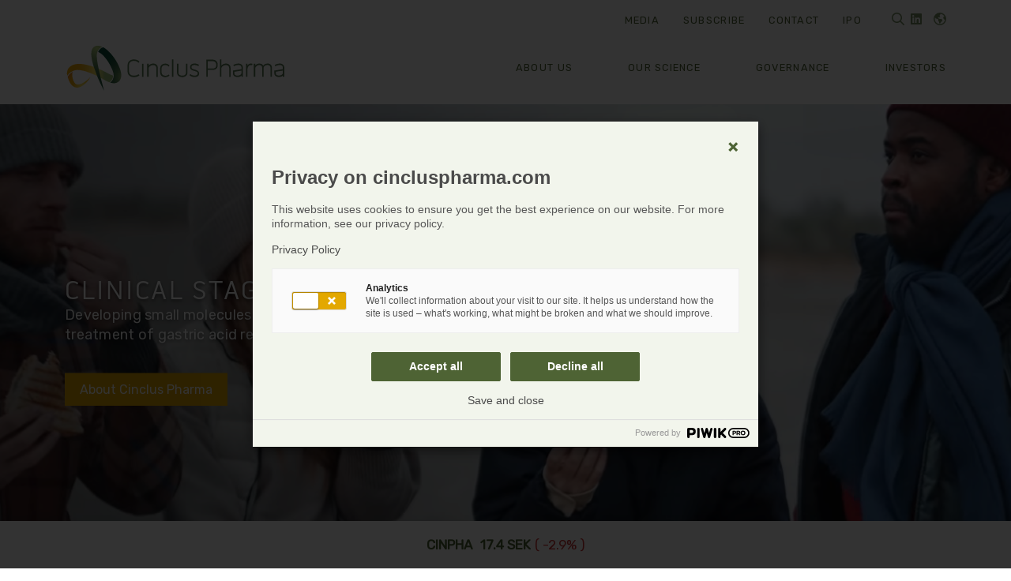

--- FILE ---
content_type: text/html; charset=utf-8
request_url: https://cincluspharma.com/
body_size: 15789
content:
<!doctype html>
<html lang="en-US">
<head>
    <link rel="apple-touch-icon" sizes="180x180" href="/content/apple-touch-icon.png">
    <link rel="icon" type="image/png" sizes="32x32" href="/content/favicon-32x32.png">
    <link rel="icon" type="image/png" sizes="16x16" href="/content/favicon-16x16.png">
    <meta charset="utf-8">
<meta name="viewport" content="width=device-width, initial-scale=1.0">
<link rel="canonical" href="https://cincluspharma.com/" />
	<title>Clinical Stage Pharma From Sweden | Cinclus Pharma</title> 
    <link rel="alternate" hreflang="en-us" href="https://cincluspharma.com/" />
    <link rel="alternate" hreflang="sv-se" href="https://cincluspharma.com/sv/" />
<meta property="og:site_name" content="Cinclus Pharma">
<meta property="og:type" content="website">
	<meta property="og:title" content="Clinical Stage Pharma From Sweden | Cinclus Pharma">
<meta property="og:url" content="https://cincluspharma.com/">
	<meta property="og:description" content="A Swedish pharma company bringing relief to the world with the clinical stage drug candidate linaprazan glurate for gastric acid related diseases.">
	<meta name="description" content="A Swedish pharma company bringing relief to the world with the clinical stage drug candidate linaprazan glurate for gastric acid related diseases.">
<meta property="og:image" content="https://cincluspharma.com/media/ny5ha3bv/cinclus-product-image-2044x1200-05.jpg">
<meta property="og:image:width" content="1200" />
<meta property="og:image:height" content="630" />
    
    <link rel="stylesheet" href="https://use.typekit.net/byw4zgf.css">    
    <link rel="preconnect" crossorigin href="https://fonts.gstatic.com">
    <link rel="stylesheet" href="https://fonts.googleapis.com/css2?family=Rubik:wght@300;400&amp;display=swap">
    <link rel="stylesheet" href="/Content/bootstrap.min.css">
<link href="/sb/site.css.v639051224758437799" rel="stylesheet"></head>
<body>
    <script type="text/javascript">
    (function(window, document, dataLayerName, id) {
    window[dataLayerName]=window[dataLayerName]||[],window[dataLayerName].push({start:(new Date).getTime(),event:"stg.start"});var scripts=document.getElementsByTagName('script')[0],tags=document.createElement('script');
    function stgCreateCookie(a,b,c){var d="";if(c){var e=new Date;e.setTime(e.getTime()+24*c*60*60*1e3),d="; expires="+e.toUTCString()}document.cookie=a+"="+b+d+"; path=/"}
    var isStgDebug=(window.location.href.match("stg_debug")||document.cookie.match("stg_debug"))&&!window.location.href.match("stg_disable_debug");stgCreateCookie("stg_debug",isStgDebug?1:"",isStgDebug?14:-1);
    var qP=[];dataLayerName!=="dataLayer"&&qP.push("data_layer_name="+dataLayerName),isStgDebug&&qP.push("stg_debug");var qPString=qP.length>0?("?"+qP.join("&")):"";
    tags.async=!0,tags.src="https://cincluspharma.containers.piwik.pro/"+id+".js"+qPString,scripts.parentNode.insertBefore(tags,scripts);
    !function(a,n,i){a[n]=a[n]||{};for(var c=0;c<i.length;c++)!function(i){a[n][i]=a[n][i]||{},a[n][i].api=a[n][i].api||function(){var a=[].slice.call(arguments,0);"string"==typeof a[0]&&window[dataLayerName].push({event:n+"."+i+":"+a[0],parameters:[].slice.call(arguments,1)})}}(i[c])}(window,"ppms",["tm","cm"]);
    })(window, document, 'dataLayer', '25a4989e-fefb-4efe-beda-3d4d5e70b313');
    </script>
    
<header>
    <div class="container">
        <div class="topheader">
            <div class="row">
                <div class="col position-static">
                    <nav class="navbar navbar-expand-md position-static">
                        <ul class="navbar-nav ms-auto">
                                <li class="nav-item">
            <a class="nav-link" href="/media/" tabindex="3">Media</a>
    </li>
    <li class="nav-item">
            <a class="nav-link" href="/media/subscribe/" tabindex="3">Subscribe</a>
    </li>
    <li class="nav-item">
            <a class="nav-link" href="/contact/" tabindex="3">Contact</a>
    </li>
    <li class="nav-item">
            <a class="nav-link" href="/ipo/" tabindex="3">IPO</a>
    </li>
                            
                        </ul>
                        <form role="search" class="search" action="/search" method="get">
                            <label for="q" class="d-none">Search</label>
                            <input type="text" name="q" id="q" placeholder="Search" tabindex="5">
                            <button type="submit" tabindex="6" >
                                <span class="searchtext d-none">OK</span>
                                <i class="far fa-search"></i>
                            </button>
                        </form>
                        <button class="searchbtn" tabindex="4" area-label="open the searchform" title="search">
                            <span class="searchtext d-none">Search</span>
                            <i class="far fa-search"></i>
                        </button>
                                                
                            <a class="headsocial" href="https://www.linkedin.com/company/cincluspharma/" target="_blank"><i class="fab fa-linkedin"></i></a>
                        <div class="languages">
                            <ul>
                                <li tabindex="7">
                                    <i class="far fa-globe-americas" aria-hidden="true"></i>
                                    <ul id="langmenu">
                                                <li><div class="current" tabindex="8">ENG</div></li>
                                                <li><a href="/sv/" tabindex="8">SWE</a></li>
                                    </ul>
                                </li>
                            </ul>
                        </div>
                    </nav>
                </div>
            </div>
        </div>
        <div class="row">
            <div class="col position-static">
                <nav class="navbar navbar-expand-md position-static">
                        <a class="navbar-brand float-start d-block" href="/" tabindex="1">
                            <picture class="nohover">
                                    <source srcset="/media/sxfgapae/cinclus-pharma-svg-logo-liggande.svg" type="image/svg+xml">
                                    <source srcset="/media/dvwi4zua/cinclus-pharma-logo-liggande.png" type="image/png">
                                <img src="/media/dvwi4zua/cinclus-pharma-logo-liggande.png" alt="Cinclus Pharma">
                            </picture>
                            <picture class="hover">
                                    <source srcset="/media/sxfgapae/cinclus-pharma-svg-logo-liggande.svg" type="image/svg+xml">
                                    <source srcset="/media/dvwi4zua/cinclus-pharma-logo-liggande.png" type="image/png">
                                <img src="/media/dvwi4zua/cinclus-pharma-logo-liggande.png" alt="Cinclus Pharma">
                            </picture>
                        </a>
                    
                    <button class="navbar-toggler" type="button" data-bs-toggle="collapse" data-bs-target="#navbarCollapse" aria-controls="navbarCollapse" aria-expanded="false" aria-label="Toggle navigation">
                        <i class="fas fa-bars"></i>
                    </button>
                    <button class="langbtn d-md-none" type="button" data-bs-toggle="collapse" data-bs-target="#langCollapse" aria-controls="langCollapse" aria-expanded="false" aria-label="Toggle languages">
                        <i class="far fa-globe-americas" aria-hidden="true"></i>
                    </button>
                    <button class="searchbtn d-md-none" type="button" data-bs-toggle="collapse" data-bs-target="#searchCollapse" aria-controls="searchCollapse" aria-expanded="false" aria-label="Toggle search">
                        <span class="searchtext d-none">OK</span>
                        <i class="far fa-search"></i>
                    </button>
                    <div class="d-md-none">
                        <div class="collapse navbar-collapse" id="searchCollapse">
                            <form class="search" action="/search" method="get">
                                <input type="text" name="q" placeholder="Search">
                                <button type="submit">
                                    <span class="searchtext d-none">OK</span>
                                    <i class="far fa-search"></i>
                                </button>
                            </form>
                        </div>
                        <div class="collapse navbar-collapse" id="langCollapse">
                            <ul class="langmenu">
                                        <li><div class="current">ENG</div></li>
                                        <li><a href="/sv/">SWE</a></li>
                            </ul>
                        </div>                        
                    </div>
                    <div class="collapse navbar-collapse" id="navbarCollapse">
                        <ul class="navbar-nav ms-auto">
                              

    <li class="nav-item ">
            <a class="nav-link arrow" href="/about-us/" tabindex="2">About us</a>
            <ul class="submenu nav navbar-nav">
                <li class="subbg">
                    <div class="container">
                        <div class="row">
                            <div class="col-sm-12">
                                <a class="nav-link" href="/about-us/" tabindex="3">About us</a>
                            </div>
                            </div>
                        <div class="row">                         
                                <div class="col">
                                        <p><a class="toplink" href="/about-us/company-history/">Company History</a></p>
                                </div>
                                <div class="col">
                                        <p><a class="toplink" href="/about-us/company-strategy/">Company strategy</a></p>
                                </div>
                                <div class="col">
                                        <p><a class="toplink" href="/about-us/career/">Career</a></p>
                                </div>
                                <div class="col-2">
                                        <p><a class="toplink" href="/about-us/licensed-partners/">Licensed partners</a></p>
                                </div>
                                <div class="col-2">
                                        <p><a class="toplink" href="/about-us/board-of-directors/">Board of directors</a></p>
                                </div>
                                <div class="col-2 border-0">
                                        <p><a class="toplink" href="/about-us/management-team/">Management team</a></p>
                                </div>
                        </div>
                    </div>
                </li>
            </ul>
            <ul class="submenumobile nav navbar-nav d-md-none">
                    <li>                        
                                <a href="/about-us/company-history/">Company History</a>                           
                        
                    </li>
                    <li>                        
                                <a href="/about-us/company-strategy/">Company strategy</a>                           
                        
                    </li>
                    <li>                        
                                <a href="/about-us/career/">Career</a>                           
                        
                    </li>
                    <li>                        
                                <a href="/about-us/licensed-partners/">Licensed partners</a>                           
                        
                    </li>
                    <li>                        
                                <a href="/about-us/board-of-directors/">Board of directors</a>                           
                        
                    </li>
                    <li>                        
                                <a href="/about-us/management-team/">Management team</a>                           
                        
                    </li>
            </ul>
    </li>
    <li class="nav-item ">
            <a class="nav-link arrow" href="/our-science/" tabindex="2">Our science</a>
            <ul class="submenu nav navbar-nav">
                <li class="subbg">
                    <div class="container">
                        <div class="row">
                            <div class="col-sm-12">
                                <a class="nav-link" href="/our-science/" tabindex="3">Our science</a>
                            </div>
                            </div>
                        <div class="row">                         
                                <div class="col">
                                        <p><a class="toplink" href="/our-science/about-gerd/">About GERD</a></p>
                                                <p><a href="/our-science/about-gerd/patient-story-life-with-gerd/" >Patient story &#x2013; Life with GERD</a></p>
                                                <p><a href="/our-science/about-gerd/patient-story-everyday-life-with-gerd/" >Patient Story - Everyday life with GERD</a></p>
                                </div>
                                <div class="col">
                                        <p><a class="toplink" href="/our-science/linaprazan-glurate/">Linaprazan glurate</a></p>
                                                <p><a href="/our-science/linaprazan-glurate/ppis-versus-pcabs/" >PPIs versus PCABs</a></p>
                                </div>
                                <div class="col">
                                        <p><a class="toplink" href="/our-science/development-strategy/">Development strategy</a></p>
                                </div>
                                <div class="col-2">
                                        <p><a class="toplink" href="/our-science/clinical-development/">Clinical development</a></p>
                                </div>
                                <div class="col-2">
                                        <p><a class="toplink" href="/our-science/scientific-articles/">Scientific Articles</a></p>
                                </div>
                        </div>
                    </div>
                </li>
            </ul>
            <ul class="submenumobile nav navbar-nav d-md-none">
                    <li>                        
                                <a href="/our-science/about-gerd/">About GERD</a>                           
                        
                    </li>
                    <li>                        
                                <a href="/our-science/linaprazan-glurate/">Linaprazan glurate</a>                           
                        
                    </li>
                    <li>                        
                                <a href="/our-science/development-strategy/">Development strategy</a>                           
                        
                    </li>
                    <li>                        
                                <a href="/our-science/clinical-development/">Clinical development</a>                           
                        
                    </li>
                    <li>                        
                                <a href="/our-science/scientific-articles/">Scientific Articles</a>                           
                        
                    </li>
            </ul>
    </li>
    <li class="nav-item ">
            <a class="nav-link arrow" href="/governance/" tabindex="2">Governance</a>
            <ul class="submenu nav navbar-nav">
                <li class="subbg">
                    <div class="container">
                        <div class="row">
                            <div class="col-sm-12">
                                <a class="nav-link" href="/governance/" tabindex="3">Governance</a>
                            </div>
                            </div>
                        <div class="row">                         
                                <div class="col-2">
                                        <p><a class="toplink" href="/governance/corporate-governance-reports/">Corporate Governance Reports</a></p>
                                </div>
                                <div class="col-2">
                                        <p><a class="toplink" href="/governance/general-meetings/">General Meetings</a></p>
                                                <p><a href="/governance/general-meetings/2026/" >2026</a></p>
                                                <p><a href="/governance/general-meetings/2025/" >2025</a></p>
                                                <p><a href="/governance/general-meetings/2024/" >2024</a></p>
                                                <p><a href="/governance/general-meetings/2023/" >2023</a></p>
                                                <p><a href="/governance/general-meetings/2022/" >2022</a></p>
                                </div>
                                <div class="col-2">
                                        <p><a class="toplink" href="/governance/board-of-directors/">Board of directors</a></p>
                                                <p><a href="/governance/board-of-directors/the-work-of-the-board/" >The work of the board</a></p>
                                                <p><a href="/governance/board-of-directors/board-committees/" >Board committees</a></p>
                                </div>
                                <div class="col-2">
                                        <p><a class="toplink" href="/governance/management/">Management</a></p>
                                </div>
                                <div class="col-2">
                                        <p><a class="toplink" href="/governance/nomination-committee/">Nomination Committee</a></p>
                                                <p><a href="/governance/nomination-committee/nomination-committee-instructions/" >Nomination committee instructions</a></p>
                                </div>
                                <div class="col-2 border-0">
                                        <p><a class="toplink" href="/governance/remuneration/">Remuneration</a></p>
                                                <p><a href="/governance/remuneration/guidelines-for-remuneration/" >Guidelines for remuneration</a></p>
                                                <p><a href="/governance/remuneration/remuneration-reports/" >Remuneration reports</a></p>
                                </div>
                                <div class="col-2">
                                        <p><a class="toplink" href="/governance/auditing/">Auditing</a></p>
                                </div>
                                <div class="col-2">
                                        <p><a class="toplink" href="/governance/articles-of-association/">Articles of Association</a></p>
                                </div>
                                <div class="col-2">
                                        <p><a class="toplink" href="/governance/internal-control/">Internal control</a></p>
                                </div>
                        </div>
                    </div>
                </li>
            </ul>
            <ul class="submenumobile nav navbar-nav d-md-none">
                    <li>                        
                                <a href="/governance/corporate-governance-reports/">Corporate Governance Reports</a>                           
                        
                    </li>
                    <li>                        
                                <a href="/governance/general-meetings/">General Meetings</a>                           
                        
                    </li>
                    <li>                        
                                <a href="/governance/board-of-directors/">Board of directors</a>                           
                        
                    </li>
                    <li>                        
                                <a href="/governance/management/">Management</a>                           
                        
                    </li>
                    <li>                        
                                <a href="/governance/nomination-committee/">Nomination Committee</a>                           
                        
                    </li>
                    <li>                        
                                <a href="/governance/remuneration/">Remuneration</a>                           
                        
                    </li>
                    <li>                        
                                <a href="/governance/auditing/">Auditing</a>                           
                        
                    </li>
                    <li>                        
                                <a href="/governance/articles-of-association/">Articles of Association</a>                           
                        
                    </li>
                    <li>                        
                                <a href="/governance/internal-control/">Internal control</a>                           
                        
                    </li>
            </ul>
    </li>
    <li class="nav-item lastlink">
            <a class="nav-link arrow" href="/investors/" tabindex="2">Investors</a>
            <ul class="submenu nav navbar-nav">
                <li class="subbg">
                    <div class="container">
                        <div class="row">
                            <div class="col-sm-12">
                                <a class="nav-link" href="/investors/" tabindex="3">Investors</a>
                            </div>
                            </div>
                        <div class="row">                         
                                <div class="col">
                                        <p><a class="toplink" href="/investors/the-share/">The Share</a></p>
                                                <p><a href="/investors/the-share/ownership-structure/" >Ownership structure</a></p>
                                                <p><a href="/investors/the-share/dividend-policy/" >Dividend policy</a></p>
                                                <p><a href="/investors/the-share/analyst-coverage/" >Analyst coverage</a></p>
                                                <p><a href="/investors/the-share/redeye-s-research-of-cinclus-pharma/" >Redeye&#x2019;s research of Cinclus Pharma</a></p>
                                </div>
                                <div class="col">
                                        <p><a class="toplink" href="/investors/financial-reports/">Financial Reports</a></p>
                                </div>
                                <div class="col">
                                        <p><a class="toplink" href="/investors/press-releases/">Press releases</a></p>
                                </div>
                                <div class="col-2">
                                        <p><a class="toplink" href="/investors/calendar/">Calendar</a></p>
                                </div>
                                <div class="col-2">
                                        <p><a class="toplink" href="/investors/presentations/">Presentations</a></p>
                                </div>
                        </div>
                    </div>
                </li>
            </ul>
            <ul class="submenumobile nav navbar-nav d-md-none">
                    <li>                        
                                <a href="/investors/the-share/">The Share</a>                           
                        
                    </li>
                    <li>                        
                                <a href="/investors/financial-reports/">Financial Reports</a>                           
                        
                    </li>
                    <li>                        
                                <a href="/investors/press-releases/">Press releases</a>                           
                        
                    </li>
                    <li>                        
                                <a href="/investors/calendar/">Calendar</a>                           
                        
                    </li>
                    <li>                        
                                <a href="/investors/presentations/">Presentations</a>                           
                        
                    </li>
            </ul>
    </li>
    <li class="d-block d-md-none nav-item">  
                <a class="nav-link" href="/media/">Media</a>            
    </li>
    <li class="d-block d-md-none nav-item">  
                <a class="nav-link" href="/media/subscribe/">Subscribe</a>            
    </li>
    <li class="d-block d-md-none nav-item">  
                <a class="nav-link" href="/contact/">Contact</a>            
    </li>
    <li class="d-block d-md-none nav-item">  
                <a class="nav-link" href="/ipo/">IPO</a>            
    </li>
                         
                        </ul>
                    </div>
                </nav>
            </div>
        </div>
    </div>
</header>    
    <main>
        
    <div class="hero home">
            <div id="htmlvideo">
                <video autoplay loop muted playsInline>
                        <source src="/media/0tbb45cb/cinclus-header-april-2023-1.webm" type="video/webm">
                    <source src="/media/fhvjaayp/cinclus-header-april-2023-1.mp4" type="video/mp4">
                </video>
            </div>
        <div class="herocontent">
            <div class="container">
                <div class="row justify-content-center">
                    <div class="col-sm-12 col-lg-12 text-start">
                            <h1>Clinical Stage Pharma</h1>
                        <div class="col-sm-12 col-md-8 col-lg-6 col-xl-4">                        
                            <p>Developing small molecules for the treatment of gastric acid related diseases.</p>
                        </div>
                            <a class="btn" href="/about-us/company-history/">About Cinclus Pharma</a>
                    </div>
                </div>
            </div>
        </div>
    </div>
         
        <div class="container-fluid pt-5 pb-5">
    <div class="row justify-content-center">
        <div class="col-sm-12 col-md-12 col-lg-6">
            <div class="col-sm-10 offset-sm-1 col-md-8 offset-md-2 pt-5" id="home_block1">
                <span class="customspan">Cinclus Pharma</span>
                    <h2 class="line text-start">The Next Leap Forward</h2>
                <p>Blockbuster Proton Pump Inhibitors (PPIs) such as Losec and Nexium have not been able to provide all gastroesophageal reflux disease (GERD) patients with sufficient disease control. The time has now come for Potassium-Competitive Acid Blockers (PCABs) to take the next leap forward in the treatment of acid-related diseases. Cinclus Pharma’s clinical stage drug candidate linaprazan glurate takes a new approach to provide improved management of GERD and for the treatment of <em>Helicobacter Pylori</em> (<em>H.Pylori</em>) infection.</p>
                    <p class="text-start mt-5"><a class="btn" href="/our-science/development-strategy/">Learn more</a></p>
            </div>
        </div>
        <div class="col-sm-12 col-md-12 col-lg-6 g-0">

<picture>
        <source media="(min-width: 1200px)" srcset="/media/ql5d1wl2/cinclus-image-gerd-start-2044x1500.jpg?rmode=max&amp;width=1270&amp;format=webp&amp;v=1d9571e8a5b87b0 1x, /media/ql5d1wl2/cinclus-image-gerd-start-2044x1500.jpg?rmode=max&amp;width=2540&amp;format=webp&amp;v=1d9571e8a5b87b0 2x" type="image/webp">
        <source media="(min-width: 992px)" srcset="/media/ql5d1wl2/cinclus-image-gerd-start-2044x1500.jpg?rmode=max&amp;width=610&amp;format=webp&amp;v=1d9571e8a5b87b0 1x, /media/ql5d1wl2/cinclus-image-gerd-start-2044x1500.jpg?rmode=max&amp;width=1220&amp;format=webp&amp;v=1d9571e8a5b87b0 2x" type="image/webp">
        <source media="(min-width: 768px)" srcset="/media/ql5d1wl2/cinclus-image-gerd-start-2044x1500.jpg?rmode=max&amp;width=690&amp;format=webp&amp;v=1d9571e8a5b87b0 1x, /media/ql5d1wl2/cinclus-image-gerd-start-2044x1500.jpg?rmode=max&amp;width=1380&amp;format=webp&amp;v=1d9571e8a5b87b0 2x" type="image/webp">
    <source media="(min-width: 0px)" srcset="/media/ql5d1wl2/cinclus-image-gerd-start-2044x1500.jpg?rmode=max&amp;width=510&amp;format=webp&amp;v=1d9571e8a5b87b0 1x, /media/ql5d1wl2/cinclus-image-gerd-start-2044x1500.jpg?rmode=max&amp;width=1020&amp;format=webp&amp;v=1d9571e8a5b87b0 2x" type="image/webp">

        <source media="(min-width: 1200px)" srcset="/media/ql5d1wl2/cinclus-image-gerd-start-2044x1500.jpg?rmode=max&amp;width=1270&amp;v=1d9571e8a5b87b0 1x, /media/ql5d1wl2/cinclus-image-gerd-start-2044x1500.jpg?rmode=max&amp;width=2540&amp;v=1d9571e8a5b87b0 2x">
        <source media="(min-width: 992px)" srcset="/media/ql5d1wl2/cinclus-image-gerd-start-2044x1500.jpg?rmode=max&amp;width=610&amp;v=1d9571e8a5b87b0 1x, /media/ql5d1wl2/cinclus-image-gerd-start-2044x1500.jpg?rmode=max&amp;width=1220&amp;v=1d9571e8a5b87b0 2x">
        <source media="(min-width: 768px)" srcset="/media/ql5d1wl2/cinclus-image-gerd-start-2044x1500.jpg?rmode=max&amp;width=690&amp;v=1d9571e8a5b87b0 1x, /media/ql5d1wl2/cinclus-image-gerd-start-2044x1500.jpg?rmode=max&amp;width=1380&amp;v=1d9571e8a5b87b0 2x">
        <source media="(min-width: 0px)" srcset="/media/ql5d1wl2/cinclus-image-gerd-start-2044x1500.jpg?rmode=max&amp;width=510&amp;v=1d9571e8a5b87b0 1x, /media/ql5d1wl2/cinclus-image-gerd-start-2044x1500.jpg?rmode=max&amp;width=1020&amp;v=1d9571e8a5b87b0 2x">
    <img src="/media/ql5d1wl2/cinclus-image-gerd-start-2044x1500.jpg?rmode=max&amp;width=1270&amp;v=1d9571e8a5b87b0" srcset="/media/ql5d1wl2/cinclus-image-gerd-start-2044x1500.jpg?rmode=max&amp;width=1270&amp;v=1d9571e8a5b87b0 1x, /media/ql5d1wl2/cinclus-image-gerd-start-2044x1500.jpg?rmode=max&amp;width=2540&amp;v=1d9571e8a5b87b0 2x" loading="lazy" width="1270" height="auto"
         alt="Cinclus Pharma man with GERD startpage">
</picture>        </div>
    </div>
</div>
<div class="container-fluid green-bg">
    <div class="container">
        <div class="row" id="homepressholder">
            <div class="col-sm-12">
                <h3 class="text-start">Latest pressreleases</h3>
                <hr class="mt-1 mb-4" />
            </div>
        </div>
        <div class="row mb-5">
            <div class="col-sm-12">
                <a class="btn btn2" href="/media/press-releases/">See all</a><a class="btn ms-3" href="/media/subscribe/">Subscribe</a>
            </div>
        </div>
    </div>
</div>
<div class="container-fluid light-bg">
    <div class="container">       
            <div class="row justify-content-center pt-5 pb-5" id="home_block2">
                <div class="col-sm-6">

<picture>
        <source media="(min-width: 1200px)" srcset="/media/d1ilh50i/molekyl-gra.png?rmode=max&amp;width=1270&amp;format=webp&amp;v=1d82893e456d8b0 1x, /media/d1ilh50i/molekyl-gra.png?rmode=max&amp;width=2540&amp;format=webp&amp;v=1d82893e456d8b0 2x" type="image/webp">
        <source media="(min-width: 992px)" srcset="/media/d1ilh50i/molekyl-gra.png?rmode=max&amp;width=610&amp;format=webp&amp;v=1d82893e456d8b0 1x, /media/d1ilh50i/molekyl-gra.png?rmode=max&amp;width=1220&amp;format=webp&amp;v=1d82893e456d8b0 2x" type="image/webp">
        <source media="(min-width: 768px)" srcset="/media/d1ilh50i/molekyl-gra.png?rmode=max&amp;width=690&amp;format=webp&amp;v=1d82893e456d8b0 1x, /media/d1ilh50i/molekyl-gra.png?rmode=max&amp;width=1380&amp;format=webp&amp;v=1d82893e456d8b0 2x" type="image/webp">
    <source media="(min-width: 0px)" srcset="/media/d1ilh50i/molekyl-gra.png?rmode=max&amp;width=510&amp;format=webp&amp;v=1d82893e456d8b0 1x, /media/d1ilh50i/molekyl-gra.png?rmode=max&amp;width=1020&amp;format=webp&amp;v=1d82893e456d8b0 2x" type="image/webp">

        <source media="(min-width: 1200px)" srcset="/media/d1ilh50i/molekyl-gra.png?rmode=max&amp;width=1270&amp;v=1d82893e456d8b0 1x, /media/d1ilh50i/molekyl-gra.png?rmode=max&amp;width=2540&amp;v=1d82893e456d8b0 2x">
        <source media="(min-width: 992px)" srcset="/media/d1ilh50i/molekyl-gra.png?rmode=max&amp;width=610&amp;v=1d82893e456d8b0 1x, /media/d1ilh50i/molekyl-gra.png?rmode=max&amp;width=1220&amp;v=1d82893e456d8b0 2x">
        <source media="(min-width: 768px)" srcset="/media/d1ilh50i/molekyl-gra.png?rmode=max&amp;width=690&amp;v=1d82893e456d8b0 1x, /media/d1ilh50i/molekyl-gra.png?rmode=max&amp;width=1380&amp;v=1d82893e456d8b0 2x">
        <source media="(min-width: 0px)" srcset="/media/d1ilh50i/molekyl-gra.png?rmode=max&amp;width=510&amp;v=1d82893e456d8b0 1x, /media/d1ilh50i/molekyl-gra.png?rmode=max&amp;width=1020&amp;v=1d82893e456d8b0 2x">
    <img src="/media/d1ilh50i/molekyl-gra.png?rmode=max&amp;width=1270&amp;v=1d82893e456d8b0" srcset="/media/d1ilh50i/molekyl-gra.png?rmode=max&amp;width=1270&amp;v=1d82893e456d8b0 1x, /media/d1ilh50i/molekyl-gra.png?rmode=max&amp;width=2540&amp;v=1d82893e456d8b0 2x" loading="lazy" width="1270" height="auto"
         alt="cinclus pharma illustration of linazapran molecule grey">
</picture>                </div>
                <div class="col-sm-6">
                    <span class="customspan">Our lead asset</span>
                    <h2 class="text-start line">Linaprazan glurate</h2>
                    <p>Built on world-leading industrial tradition, linaprazan glurate is a gastric acid blocker and therapy with great potential for healing GERD. Several clinical Phase I trials have been successfully completed and in 2022 the clinical Phase II trial was completed. Linaprazan glurate represents an improved mode of action with the potential for superior clinical efficacy and beneficial pharmacokinetic profile compared to PPIs.</p>
                        <p class="text-start mt-5"><a class="btn" href="/our-science/linaprazan-glurate/">Learn more</a></p>
                </div>
            </div>
            <div class="imgboxes pb-5">
                <div class="row justify-content-center">
                            <div class="col-sm-12 col-md-12 col-lg-4">
                                <a class="imgbox texton hvr-grow-shadow" href="/our-science/about-gerd/">

<picture>
        <source media="(min-width: 1200px)" srcset="/media/1tdjh5ne/cinclus-small-box-image-gerd-700x540-01.jpg?rxy=0.64347120106686229,0.18593704266061761&amp;width=635&amp;height=335&amp;format=webp&amp;v=1d82895b98a8210 1x, /media/1tdjh5ne/cinclus-small-box-image-gerd-700x540-01.jpg?rxy=0.64347120106686229,0.18593704266061761&amp;width=1270&amp;height=670&amp;format=webp&amp;v=1d82895b98a8210 2x" type="image/webp">
        <source media="(min-width: 992px)" srcset="/media/1tdjh5ne/cinclus-small-box-image-gerd-700x540-01.jpg?rxy=0.64347120106686229,0.18593704266061761&amp;width=465&amp;height=200&amp;format=webp&amp;v=1d82895b98a8210 1x, /media/1tdjh5ne/cinclus-small-box-image-gerd-700x540-01.jpg?rxy=0.64347120106686229,0.18593704266061761&amp;width=930&amp;height=400&amp;format=webp&amp;v=1d82895b98a8210 2x" type="image/webp">
        <source media="(min-width: 768px)" srcset="/media/1tdjh5ne/cinclus-small-box-image-gerd-700x540-01.jpg?rxy=0.64347120106686229,0.18593704266061761&amp;width=345&amp;height=200&amp;format=webp&amp;v=1d82895b98a8210 1x, /media/1tdjh5ne/cinclus-small-box-image-gerd-700x540-01.jpg?rxy=0.64347120106686229,0.18593704266061761&amp;width=690&amp;height=400&amp;format=webp&amp;v=1d82895b98a8210 2x" type="image/webp">
        <source media="(min-width: 576px)" srcset="/media/1tdjh5ne/cinclus-small-box-image-gerd-700x540-01.jpg?rxy=0.64347120106686229,0.18593704266061761&amp;width=767&amp;height=250&amp;format=webp&amp;v=1d82895b98a8210 1x, /media/1tdjh5ne/cinclus-small-box-image-gerd-700x540-01.jpg?rxy=0.64347120106686229,0.18593704266061761&amp;width=1534&amp;height=500&amp;format=webp&amp;v=1d82895b98a8210 2x" type="image/webp">
    <source media="(min-width: 0px)" srcset="/media/1tdjh5ne/cinclus-small-box-image-gerd-700x540-01.jpg?rxy=0.64347120106686229,0.18593704266061761&amp;width=575&amp;height=250&amp;format=webp&amp;v=1d82895b98a8210 1x, /media/1tdjh5ne/cinclus-small-box-image-gerd-700x540-01.jpg?rxy=0.64347120106686229,0.18593704266061761&amp;width=1150&amp;height=500&amp;format=webp&amp;v=1d82895b98a8210 2x" type="image/webp">

        <source media="(min-width: 1200px)" srcset="/media/1tdjh5ne/cinclus-small-box-image-gerd-700x540-01.jpg?rxy=0.64347120106686229,0.18593704266061761&amp;width=635&amp;height=335&amp;v=1d82895b98a8210 1x, /media/1tdjh5ne/cinclus-small-box-image-gerd-700x540-01.jpg?rxy=0.64347120106686229,0.18593704266061761&amp;width=1270&amp;height=670&amp;v=1d82895b98a8210 2x">
        <source media="(min-width: 992px)" srcset="/media/1tdjh5ne/cinclus-small-box-image-gerd-700x540-01.jpg?rxy=0.64347120106686229,0.18593704266061761&amp;width=465&amp;height=200&amp;v=1d82895b98a8210 1x, /media/1tdjh5ne/cinclus-small-box-image-gerd-700x540-01.jpg?rxy=0.64347120106686229,0.18593704266061761&amp;width=930&amp;height=400&amp;v=1d82895b98a8210 2x">
        <source media="(min-width: 768px)" srcset="/media/1tdjh5ne/cinclus-small-box-image-gerd-700x540-01.jpg?rxy=0.64347120106686229,0.18593704266061761&amp;width=345&amp;height=200&amp;v=1d82895b98a8210 1x, /media/1tdjh5ne/cinclus-small-box-image-gerd-700x540-01.jpg?rxy=0.64347120106686229,0.18593704266061761&amp;width=690&amp;height=400&amp;v=1d82895b98a8210 2x">
        <source media="(min-width: 576px)" srcset="/media/1tdjh5ne/cinclus-small-box-image-gerd-700x540-01.jpg?rxy=0.64347120106686229,0.18593704266061761&amp;width=767&amp;height=250&amp;v=1d82895b98a8210 1x, /media/1tdjh5ne/cinclus-small-box-image-gerd-700x540-01.jpg?rxy=0.64347120106686229,0.18593704266061761&amp;width=1534&amp;height=500&amp;v=1d82895b98a8210 2x">
        <source media="(min-width: 0px)" srcset="/media/1tdjh5ne/cinclus-small-box-image-gerd-700x540-01.jpg?rxy=0.64347120106686229,0.18593704266061761&amp;width=528&amp;height=196&amp;v=1d82895b98a8210 1x, /media/1tdjh5ne/cinclus-small-box-image-gerd-700x540-01.jpg?rxy=0.64347120106686229,0.18593704266061761&amp;width=1056&amp;height=392&amp;v=1d82895b98a8210 2x">
    <img src="/media/1tdjh5ne/cinclus-small-box-image-gerd-700x540-01.jpg?rxy=0.64347120106686229,0.18593704266061761&amp;width=635&amp;height=335&amp;v=1d82895b98a8210" srcset="/media/1tdjh5ne/cinclus-small-box-image-gerd-700x540-01.jpg?rxy=0.64347120106686229,0.18593704266061761&amp;width=635&amp;height=335&amp;v=1d82895b98a8210 1x, /media/1tdjh5ne/cinclus-small-box-image-gerd-700x540-01.jpg?rxy=0.64347120106686229,0.18593704266061761&amp;width=1270&amp;height=670&amp;v=1d82895b98a8210 2x" loading="lazy" width="635" height="335"
         alt="cinclus pharma woman with gerd ">
</picture>                                    <div>
                                        <div>
                                            <h3>About Gerd</h3>
                                            <p>Gastroesophageal reflux disease &#x2013; often expresses itself as heartburn.</p>
                                            <div class="arrow">
                                                <i class="fal fa-chevron-right"></i>
                                            </div>
                                        </div>
                                    </div>
                                </a>
                            </div>
                            <div class="col-sm-12 col-md-12 col-lg-4">
                                <a class="imgbox text-black hvr-grow-shadow" href="/our-science/clinical-development/">

<picture>
        <source media="(min-width: 1200px)" srcset="/media/j4zdirmk/cinclus-light-green.png?width=635&amp;height=335&amp;format=webp&amp;v=1d82d5c06400650 1x, /media/j4zdirmk/cinclus-light-green.png?width=1270&amp;height=670&amp;format=webp&amp;v=1d82d5c06400650 2x" type="image/webp">
        <source media="(min-width: 992px)" srcset="/media/j4zdirmk/cinclus-light-green.png?width=465&amp;height=200&amp;format=webp&amp;v=1d82d5c06400650 1x, /media/j4zdirmk/cinclus-light-green.png?width=930&amp;height=400&amp;format=webp&amp;v=1d82d5c06400650 2x" type="image/webp">
        <source media="(min-width: 768px)" srcset="/media/j4zdirmk/cinclus-light-green.png?width=345&amp;height=200&amp;format=webp&amp;v=1d82d5c06400650 1x, /media/j4zdirmk/cinclus-light-green.png?width=690&amp;height=400&amp;format=webp&amp;v=1d82d5c06400650 2x" type="image/webp">
        <source media="(min-width: 576px)" srcset="/media/j4zdirmk/cinclus-light-green.png?width=767&amp;height=250&amp;format=webp&amp;v=1d82d5c06400650 1x, /media/j4zdirmk/cinclus-light-green.png?width=1534&amp;height=500&amp;format=webp&amp;v=1d82d5c06400650 2x" type="image/webp">
    <source media="(min-width: 0px)" srcset="/media/j4zdirmk/cinclus-light-green.png?width=575&amp;height=250&amp;format=webp&amp;v=1d82d5c06400650 1x, /media/j4zdirmk/cinclus-light-green.png?width=1150&amp;height=500&amp;format=webp&amp;v=1d82d5c06400650 2x" type="image/webp">

        <source media="(min-width: 1200px)" srcset="/media/j4zdirmk/cinclus-light-green.png?width=635&amp;height=335&amp;v=1d82d5c06400650 1x, /media/j4zdirmk/cinclus-light-green.png?width=1270&amp;height=670&amp;v=1d82d5c06400650 2x">
        <source media="(min-width: 992px)" srcset="/media/j4zdirmk/cinclus-light-green.png?width=465&amp;height=200&amp;v=1d82d5c06400650 1x, /media/j4zdirmk/cinclus-light-green.png?width=930&amp;height=400&amp;v=1d82d5c06400650 2x">
        <source media="(min-width: 768px)" srcset="/media/j4zdirmk/cinclus-light-green.png?width=345&amp;height=200&amp;v=1d82d5c06400650 1x, /media/j4zdirmk/cinclus-light-green.png?width=690&amp;height=400&amp;v=1d82d5c06400650 2x">
        <source media="(min-width: 576px)" srcset="/media/j4zdirmk/cinclus-light-green.png?width=767&amp;height=250&amp;v=1d82d5c06400650 1x, /media/j4zdirmk/cinclus-light-green.png?width=1534&amp;height=500&amp;v=1d82d5c06400650 2x">
        <source media="(min-width: 0px)" srcset="/media/j4zdirmk/cinclus-light-green.png?width=528&amp;height=196&amp;v=1d82d5c06400650 1x, /media/j4zdirmk/cinclus-light-green.png?width=1056&amp;height=392&amp;v=1d82d5c06400650 2x">
    <img src="/media/j4zdirmk/cinclus-light-green.png?width=635&amp;height=335&amp;v=1d82d5c06400650" srcset="/media/j4zdirmk/cinclus-light-green.png?width=635&amp;height=335&amp;v=1d82d5c06400650 1x, /media/j4zdirmk/cinclus-light-green.png?width=1270&amp;height=670&amp;v=1d82d5c06400650 2x" loading="lazy" width="635" height="335"
         alt="cinclus-light-green">
</picture>                                    <div>
                                        <div>
                                            <h3>Clinical development </h3>
                                            <p>Follow the development of linaprazan glurate.</p>
                                            <div class="arrow">
                                                <i class="fal fa-chevron-right"></i>
                                            </div>
                                        </div>
                                    </div>
                                </a>
                            </div>
                            <div class="col-sm-12 col-md-12 col-lg-4">
                                <a class="imgbox texton hvr-grow-shadow" href="/about-us/company-strategy/">

<picture>
        <source media="(min-width: 1200px)" srcset="/media/udenvqxv/cinclus-small-box-image-research-700x540-02.jpg?rxy=0.50235184231322849,0.71645072625493933&amp;width=635&amp;height=335&amp;format=webp&amp;v=1d82895b2a38a50 1x, /media/udenvqxv/cinclus-small-box-image-research-700x540-02.jpg?rxy=0.50235184231322849,0.71645072625493933&amp;width=1270&amp;height=670&amp;format=webp&amp;v=1d82895b2a38a50 2x" type="image/webp">
        <source media="(min-width: 992px)" srcset="/media/udenvqxv/cinclus-small-box-image-research-700x540-02.jpg?rxy=0.50235184231322849,0.71645072625493933&amp;width=465&amp;height=200&amp;format=webp&amp;v=1d82895b2a38a50 1x, /media/udenvqxv/cinclus-small-box-image-research-700x540-02.jpg?rxy=0.50235184231322849,0.71645072625493933&amp;width=930&amp;height=400&amp;format=webp&amp;v=1d82895b2a38a50 2x" type="image/webp">
        <source media="(min-width: 768px)" srcset="/media/udenvqxv/cinclus-small-box-image-research-700x540-02.jpg?rxy=0.50235184231322849,0.71645072625493933&amp;width=345&amp;height=200&amp;format=webp&amp;v=1d82895b2a38a50 1x, /media/udenvqxv/cinclus-small-box-image-research-700x540-02.jpg?rxy=0.50235184231322849,0.71645072625493933&amp;width=690&amp;height=400&amp;format=webp&amp;v=1d82895b2a38a50 2x" type="image/webp">
        <source media="(min-width: 576px)" srcset="/media/udenvqxv/cinclus-small-box-image-research-700x540-02.jpg?rxy=0.50235184231322849,0.71645072625493933&amp;width=767&amp;height=250&amp;format=webp&amp;v=1d82895b2a38a50 1x, /media/udenvqxv/cinclus-small-box-image-research-700x540-02.jpg?rxy=0.50235184231322849,0.71645072625493933&amp;width=1534&amp;height=500&amp;format=webp&amp;v=1d82895b2a38a50 2x" type="image/webp">
    <source media="(min-width: 0px)" srcset="/media/udenvqxv/cinclus-small-box-image-research-700x540-02.jpg?rxy=0.50235184231322849,0.71645072625493933&amp;width=575&amp;height=250&amp;format=webp&amp;v=1d82895b2a38a50 1x, /media/udenvqxv/cinclus-small-box-image-research-700x540-02.jpg?rxy=0.50235184231322849,0.71645072625493933&amp;width=1150&amp;height=500&amp;format=webp&amp;v=1d82895b2a38a50 2x" type="image/webp">

        <source media="(min-width: 1200px)" srcset="/media/udenvqxv/cinclus-small-box-image-research-700x540-02.jpg?rxy=0.50235184231322849,0.71645072625493933&amp;width=635&amp;height=335&amp;v=1d82895b2a38a50 1x, /media/udenvqxv/cinclus-small-box-image-research-700x540-02.jpg?rxy=0.50235184231322849,0.71645072625493933&amp;width=1270&amp;height=670&amp;v=1d82895b2a38a50 2x">
        <source media="(min-width: 992px)" srcset="/media/udenvqxv/cinclus-small-box-image-research-700x540-02.jpg?rxy=0.50235184231322849,0.71645072625493933&amp;width=465&amp;height=200&amp;v=1d82895b2a38a50 1x, /media/udenvqxv/cinclus-small-box-image-research-700x540-02.jpg?rxy=0.50235184231322849,0.71645072625493933&amp;width=930&amp;height=400&amp;v=1d82895b2a38a50 2x">
        <source media="(min-width: 768px)" srcset="/media/udenvqxv/cinclus-small-box-image-research-700x540-02.jpg?rxy=0.50235184231322849,0.71645072625493933&amp;width=345&amp;height=200&amp;v=1d82895b2a38a50 1x, /media/udenvqxv/cinclus-small-box-image-research-700x540-02.jpg?rxy=0.50235184231322849,0.71645072625493933&amp;width=690&amp;height=400&amp;v=1d82895b2a38a50 2x">
        <source media="(min-width: 576px)" srcset="/media/udenvqxv/cinclus-small-box-image-research-700x540-02.jpg?rxy=0.50235184231322849,0.71645072625493933&amp;width=767&amp;height=250&amp;v=1d82895b2a38a50 1x, /media/udenvqxv/cinclus-small-box-image-research-700x540-02.jpg?rxy=0.50235184231322849,0.71645072625493933&amp;width=1534&amp;height=500&amp;v=1d82895b2a38a50 2x">
        <source media="(min-width: 0px)" srcset="/media/udenvqxv/cinclus-small-box-image-research-700x540-02.jpg?rxy=0.50235184231322849,0.71645072625493933&amp;width=528&amp;height=196&amp;v=1d82895b2a38a50 1x, /media/udenvqxv/cinclus-small-box-image-research-700x540-02.jpg?rxy=0.50235184231322849,0.71645072625493933&amp;width=1056&amp;height=392&amp;v=1d82895b2a38a50 2x">
    <img src="/media/udenvqxv/cinclus-small-box-image-research-700x540-02.jpg?rxy=0.50235184231322849,0.71645072625493933&amp;width=635&amp;height=335&amp;v=1d82895b2a38a50" srcset="/media/udenvqxv/cinclus-small-box-image-research-700x540-02.jpg?rxy=0.50235184231322849,0.71645072625493933&amp;width=635&amp;height=335&amp;v=1d82895b2a38a50 1x, /media/udenvqxv/cinclus-small-box-image-research-700x540-02.jpg?rxy=0.50235184231322849,0.71645072625493933&amp;width=1270&amp;height=670&amp;v=1d82895b2a38a50 2x" loading="lazy" width="635" height="335"
         alt="cinclus pharma close-up on microscope">
</picture>                                    <div>
                                        <div>
                                            <h3>Our strategy and vision</h3>
                                            <p>Improving the quality of life for people suffering from GERD.</p>
                                            <div class="arrow">
                                                <i class="fal fa-chevron-right"></i>
                                            </div>
                                        </div>
                                    </div>
                                </a>
                            </div>
                            <div class="col-sm-12 col-md-12 col-lg-4">
                                <a class="imgbox text-black hvr-grow-shadow" href="/investors/">

<picture>
        <source media="(min-width: 1200px)" srcset="/media/j4zdirmk/cinclus-light-green.png?width=635&amp;height=335&amp;format=webp&amp;v=1d82d5c06400650 1x, /media/j4zdirmk/cinclus-light-green.png?width=1270&amp;height=670&amp;format=webp&amp;v=1d82d5c06400650 2x" type="image/webp">
        <source media="(min-width: 992px)" srcset="/media/j4zdirmk/cinclus-light-green.png?width=465&amp;height=200&amp;format=webp&amp;v=1d82d5c06400650 1x, /media/j4zdirmk/cinclus-light-green.png?width=930&amp;height=400&amp;format=webp&amp;v=1d82d5c06400650 2x" type="image/webp">
        <source media="(min-width: 768px)" srcset="/media/j4zdirmk/cinclus-light-green.png?width=345&amp;height=200&amp;format=webp&amp;v=1d82d5c06400650 1x, /media/j4zdirmk/cinclus-light-green.png?width=690&amp;height=400&amp;format=webp&amp;v=1d82d5c06400650 2x" type="image/webp">
        <source media="(min-width: 576px)" srcset="/media/j4zdirmk/cinclus-light-green.png?width=767&amp;height=250&amp;format=webp&amp;v=1d82d5c06400650 1x, /media/j4zdirmk/cinclus-light-green.png?width=1534&amp;height=500&amp;format=webp&amp;v=1d82d5c06400650 2x" type="image/webp">
    <source media="(min-width: 0px)" srcset="/media/j4zdirmk/cinclus-light-green.png?width=575&amp;height=250&amp;format=webp&amp;v=1d82d5c06400650 1x, /media/j4zdirmk/cinclus-light-green.png?width=1150&amp;height=500&amp;format=webp&amp;v=1d82d5c06400650 2x" type="image/webp">

        <source media="(min-width: 1200px)" srcset="/media/j4zdirmk/cinclus-light-green.png?width=635&amp;height=335&amp;v=1d82d5c06400650 1x, /media/j4zdirmk/cinclus-light-green.png?width=1270&amp;height=670&amp;v=1d82d5c06400650 2x">
        <source media="(min-width: 992px)" srcset="/media/j4zdirmk/cinclus-light-green.png?width=465&amp;height=200&amp;v=1d82d5c06400650 1x, /media/j4zdirmk/cinclus-light-green.png?width=930&amp;height=400&amp;v=1d82d5c06400650 2x">
        <source media="(min-width: 768px)" srcset="/media/j4zdirmk/cinclus-light-green.png?width=345&amp;height=200&amp;v=1d82d5c06400650 1x, /media/j4zdirmk/cinclus-light-green.png?width=690&amp;height=400&amp;v=1d82d5c06400650 2x">
        <source media="(min-width: 576px)" srcset="/media/j4zdirmk/cinclus-light-green.png?width=767&amp;height=250&amp;v=1d82d5c06400650 1x, /media/j4zdirmk/cinclus-light-green.png?width=1534&amp;height=500&amp;v=1d82d5c06400650 2x">
        <source media="(min-width: 0px)" srcset="/media/j4zdirmk/cinclus-light-green.png?width=528&amp;height=196&amp;v=1d82d5c06400650 1x, /media/j4zdirmk/cinclus-light-green.png?width=1056&amp;height=392&amp;v=1d82d5c06400650 2x">
    <img src="/media/j4zdirmk/cinclus-light-green.png?width=635&amp;height=335&amp;v=1d82d5c06400650" srcset="/media/j4zdirmk/cinclus-light-green.png?width=635&amp;height=335&amp;v=1d82d5c06400650 1x, /media/j4zdirmk/cinclus-light-green.png?width=1270&amp;height=670&amp;v=1d82d5c06400650 2x" loading="lazy" width="635" height="335"
         alt="cinclus-light-green">
</picture>                                    <div>
                                        <div>
                                            <h3>Investors</h3>
                                            <p>Financial information for investors</p>
                                            <div class="arrow">
                                                <i class="fal fa-chevron-right"></i>
                                            </div>
                                        </div>
                                    </div>
                                </a>
                            </div>
                            <div class="col-sm-12 col-md-12 col-lg-4">
                                <a class="imgbox texton hvr-grow-shadow" href="/governance/management/">

<picture>
        <source media="(min-width: 1200px)" srcset="/media/3lmn0kog/cinclus-small-box-image-office-700x540-04.jpg?width=635&amp;height=335&amp;format=webp&amp;v=1d828959d60baf0 1x, /media/3lmn0kog/cinclus-small-box-image-office-700x540-04.jpg?width=1270&amp;height=670&amp;format=webp&amp;v=1d828959d60baf0 2x" type="image/webp">
        <source media="(min-width: 992px)" srcset="/media/3lmn0kog/cinclus-small-box-image-office-700x540-04.jpg?width=465&amp;height=200&amp;format=webp&amp;v=1d828959d60baf0 1x, /media/3lmn0kog/cinclus-small-box-image-office-700x540-04.jpg?width=930&amp;height=400&amp;format=webp&amp;v=1d828959d60baf0 2x" type="image/webp">
        <source media="(min-width: 768px)" srcset="/media/3lmn0kog/cinclus-small-box-image-office-700x540-04.jpg?width=345&amp;height=200&amp;format=webp&amp;v=1d828959d60baf0 1x, /media/3lmn0kog/cinclus-small-box-image-office-700x540-04.jpg?width=690&amp;height=400&amp;format=webp&amp;v=1d828959d60baf0 2x" type="image/webp">
        <source media="(min-width: 576px)" srcset="/media/3lmn0kog/cinclus-small-box-image-office-700x540-04.jpg?width=767&amp;height=250&amp;format=webp&amp;v=1d828959d60baf0 1x, /media/3lmn0kog/cinclus-small-box-image-office-700x540-04.jpg?width=1534&amp;height=500&amp;format=webp&amp;v=1d828959d60baf0 2x" type="image/webp">
    <source media="(min-width: 0px)" srcset="/media/3lmn0kog/cinclus-small-box-image-office-700x540-04.jpg?width=575&amp;height=250&amp;format=webp&amp;v=1d828959d60baf0 1x, /media/3lmn0kog/cinclus-small-box-image-office-700x540-04.jpg?width=1150&amp;height=500&amp;format=webp&amp;v=1d828959d60baf0 2x" type="image/webp">

        <source media="(min-width: 1200px)" srcset="/media/3lmn0kog/cinclus-small-box-image-office-700x540-04.jpg?width=635&amp;height=335&amp;v=1d828959d60baf0 1x, /media/3lmn0kog/cinclus-small-box-image-office-700x540-04.jpg?width=1270&amp;height=670&amp;v=1d828959d60baf0 2x">
        <source media="(min-width: 992px)" srcset="/media/3lmn0kog/cinclus-small-box-image-office-700x540-04.jpg?width=465&amp;height=200&amp;v=1d828959d60baf0 1x, /media/3lmn0kog/cinclus-small-box-image-office-700x540-04.jpg?width=930&amp;height=400&amp;v=1d828959d60baf0 2x">
        <source media="(min-width: 768px)" srcset="/media/3lmn0kog/cinclus-small-box-image-office-700x540-04.jpg?width=345&amp;height=200&amp;v=1d828959d60baf0 1x, /media/3lmn0kog/cinclus-small-box-image-office-700x540-04.jpg?width=690&amp;height=400&amp;v=1d828959d60baf0 2x">
        <source media="(min-width: 576px)" srcset="/media/3lmn0kog/cinclus-small-box-image-office-700x540-04.jpg?width=767&amp;height=250&amp;v=1d828959d60baf0 1x, /media/3lmn0kog/cinclus-small-box-image-office-700x540-04.jpg?width=1534&amp;height=500&amp;v=1d828959d60baf0 2x">
        <source media="(min-width: 0px)" srcset="/media/3lmn0kog/cinclus-small-box-image-office-700x540-04.jpg?width=528&amp;height=196&amp;v=1d828959d60baf0 1x, /media/3lmn0kog/cinclus-small-box-image-office-700x540-04.jpg?width=1056&amp;height=392&amp;v=1d828959d60baf0 2x">
    <img src="/media/3lmn0kog/cinclus-small-box-image-office-700x540-04.jpg?width=635&amp;height=335&amp;v=1d828959d60baf0" srcset="/media/3lmn0kog/cinclus-small-box-image-office-700x540-04.jpg?width=635&amp;height=335&amp;v=1d828959d60baf0 1x, /media/3lmn0kog/cinclus-small-box-image-office-700x540-04.jpg?width=1270&amp;height=670&amp;v=1d828959d60baf0 2x" loading="lazy" width="635" height="335"
         alt="cinclus pharma colleagues in glass conference room">
</picture>                                    <div>
                                        <div>
                                            <h3>Management team</h3>
                                            <p>Our management team has long experience in drug development</p>
                                            <div class="arrow">
                                                <i class="fal fa-chevron-right"></i>
                                            </div>
                                        </div>
                                    </div>
                                </a>
                            </div>
                            <div class="col-sm-12 col-md-12 col-lg-4">
                                <a class="imgbox text-black hvr-grow-shadow" href="/governance/">

<picture>
        <source media="(min-width: 1200px)" srcset="/media/j4zdirmk/cinclus-light-green.png?width=635&amp;height=335&amp;format=webp&amp;v=1d82d5c06400650 1x, /media/j4zdirmk/cinclus-light-green.png?width=1270&amp;height=670&amp;format=webp&amp;v=1d82d5c06400650 2x" type="image/webp">
        <source media="(min-width: 992px)" srcset="/media/j4zdirmk/cinclus-light-green.png?width=465&amp;height=200&amp;format=webp&amp;v=1d82d5c06400650 1x, /media/j4zdirmk/cinclus-light-green.png?width=930&amp;height=400&amp;format=webp&amp;v=1d82d5c06400650 2x" type="image/webp">
        <source media="(min-width: 768px)" srcset="/media/j4zdirmk/cinclus-light-green.png?width=345&amp;height=200&amp;format=webp&amp;v=1d82d5c06400650 1x, /media/j4zdirmk/cinclus-light-green.png?width=690&amp;height=400&amp;format=webp&amp;v=1d82d5c06400650 2x" type="image/webp">
        <source media="(min-width: 576px)" srcset="/media/j4zdirmk/cinclus-light-green.png?width=767&amp;height=250&amp;format=webp&amp;v=1d82d5c06400650 1x, /media/j4zdirmk/cinclus-light-green.png?width=1534&amp;height=500&amp;format=webp&amp;v=1d82d5c06400650 2x" type="image/webp">
    <source media="(min-width: 0px)" srcset="/media/j4zdirmk/cinclus-light-green.png?width=575&amp;height=250&amp;format=webp&amp;v=1d82d5c06400650 1x, /media/j4zdirmk/cinclus-light-green.png?width=1150&amp;height=500&amp;format=webp&amp;v=1d82d5c06400650 2x" type="image/webp">

        <source media="(min-width: 1200px)" srcset="/media/j4zdirmk/cinclus-light-green.png?width=635&amp;height=335&amp;v=1d82d5c06400650 1x, /media/j4zdirmk/cinclus-light-green.png?width=1270&amp;height=670&amp;v=1d82d5c06400650 2x">
        <source media="(min-width: 992px)" srcset="/media/j4zdirmk/cinclus-light-green.png?width=465&amp;height=200&amp;v=1d82d5c06400650 1x, /media/j4zdirmk/cinclus-light-green.png?width=930&amp;height=400&amp;v=1d82d5c06400650 2x">
        <source media="(min-width: 768px)" srcset="/media/j4zdirmk/cinclus-light-green.png?width=345&amp;height=200&amp;v=1d82d5c06400650 1x, /media/j4zdirmk/cinclus-light-green.png?width=690&amp;height=400&amp;v=1d82d5c06400650 2x">
        <source media="(min-width: 576px)" srcset="/media/j4zdirmk/cinclus-light-green.png?width=767&amp;height=250&amp;v=1d82d5c06400650 1x, /media/j4zdirmk/cinclus-light-green.png?width=1534&amp;height=500&amp;v=1d82d5c06400650 2x">
        <source media="(min-width: 0px)" srcset="/media/j4zdirmk/cinclus-light-green.png?width=528&amp;height=196&amp;v=1d82d5c06400650 1x, /media/j4zdirmk/cinclus-light-green.png?width=1056&amp;height=392&amp;v=1d82d5c06400650 2x">
    <img src="/media/j4zdirmk/cinclus-light-green.png?width=635&amp;height=335&amp;v=1d82d5c06400650" srcset="/media/j4zdirmk/cinclus-light-green.png?width=635&amp;height=335&amp;v=1d82d5c06400650 1x, /media/j4zdirmk/cinclus-light-green.png?width=1270&amp;height=670&amp;v=1d82d5c06400650 2x" loading="lazy" width="635" height="335"
         alt="cinclus-light-green">
</picture>                                    <div>
                                        <div>
                                            <h3>Governance</h3>
                                            <p>Corporate governance information</p>
                                            <div class="arrow">
                                                <i class="fal fa-chevron-right"></i>
                                            </div>
                                        </div>
                                    </div>
                                </a>
                            </div>
                </div>
            </div>
        </div>
</div>
<div class="imgbg" style="background: #ced8b6">
    <div class="container">
        <div class="row">            
            <div class="col-sm-12">
                <h3 class="text-start">In the spotlight</h3>
                <hr class="mt-1 mb-4">
            </div>
        </div>
        <div class="row posts">
                <div class="col-sm-6 col-lg-4 ">
                    <div class="box-white hvr-grow-shadow" onclick="window.location='/media/in-the-spotlight/we-welcome-patrik-norgren-as-interim-chief-financial-officer/'">

<picture>
        <source media="(min-width: 1200px)" srcset="/media/z4gd0xaf/cinclus-news-image-patrik-norgren.jpg?width=620&amp;height=400&amp;format=webp&amp;v=1dc6e8d27624cf0 1x, /media/z4gd0xaf/cinclus-news-image-patrik-norgren.jpg?width=1240&amp;height=800&amp;format=webp&amp;v=1dc6e8d27624cf0 2x" type="image/webp">
        <source media="(min-width: 992px)" srcset="/media/z4gd0xaf/cinclus-news-image-patrik-norgren.jpg?width=450&amp;height=350&amp;format=webp&amp;v=1dc6e8d27624cf0 1x, /media/z4gd0xaf/cinclus-news-image-patrik-norgren.jpg?width=900&amp;height=500&amp;format=webp&amp;v=1dc6e8d27624cf0 2x" type="image/webp">
        <source media="(min-width: 768px)" srcset="/media/z4gd0xaf/cinclus-news-image-patrik-norgren.jpg?width=690&amp;height=400&amp;format=webp&amp;v=1dc6e8d27624cf0 1x, /media/z4gd0xaf/cinclus-news-image-patrik-norgren.jpg?width=1380&amp;height=600&amp;format=webp&amp;v=1dc6e8d27624cf0 2x" type="image/webp">
    <source media="(min-width: 0px)" srcset="/media/z4gd0xaf/cinclus-news-image-patrik-norgren.jpg?width=510&amp;height=350&amp;format=webp&amp;v=1dc6e8d27624cf0 1x, /media/z4gd0xaf/cinclus-news-image-patrik-norgren.jpg?width=1020&amp;height=600&amp;format=webp&amp;v=1dc6e8d27624cf0 2x" type="image/webp">

        <source media="(min-width: 1200px)" srcset="/media/z4gd0xaf/cinclus-news-image-patrik-norgren.jpg?width=620&amp;height=400&amp;v=1dc6e8d27624cf0 1x, /media/z4gd0xaf/cinclus-news-image-patrik-norgren.jpg?width=1240&amp;height=800&amp;v=1dc6e8d27624cf0 2x">
        <source media="(min-width: 992px)" srcset="/media/z4gd0xaf/cinclus-news-image-patrik-norgren.jpg?width=450&amp;height=350&amp;v=1dc6e8d27624cf0 1x, /media/z4gd0xaf/cinclus-news-image-patrik-norgren.jpg?width=900&amp;height=500&amp;v=1dc6e8d27624cf0 2x">
        <source media="(min-width: 768px)" srcset="/media/z4gd0xaf/cinclus-news-image-patrik-norgren.jpg?width=690&amp;height=400&amp;v=1dc6e8d27624cf0 1x, /media/z4gd0xaf/cinclus-news-image-patrik-norgren.jpg?width=1380&amp;height=600&amp;v=1dc6e8d27624cf0 2x">
        <source media="(min-width: 0px)" srcset="/media/z4gd0xaf/cinclus-news-image-patrik-norgren.jpg?width=510&amp;height=350&amp;v=1dc6e8d27624cf0 1x, /media/z4gd0xaf/cinclus-news-image-patrik-norgren.jpg?width=1020&amp;height=600&amp;v=1dc6e8d27624cf0 2x">
    <img src="/media/z4gd0xaf/cinclus-news-image-patrik-norgren.jpg?width=620&amp;height=400&amp;v=1dc6e8d27624cf0" srcset="/media/z4gd0xaf/cinclus-news-image-patrik-norgren.jpg?width=620&amp;height=400&amp;v=1dc6e8d27624cf0 1x, /media/z4gd0xaf/cinclus-news-image-patrik-norgren.jpg?width=1240&amp;height=800&amp;v=1dc6e8d27624cf0 2x" loading="lazy" width="620" height="400"
         alt="Cinclus News Image Patrik Norgren">
</picture>                                <div class="textblock">
                                    <h3>We welcome Patrik Norgren as Interim Chief Financial Officer</h3>
                                    <time datetime="2025-12-16">2025-12-16</time>
                                    <p>Patrik comes to Cinclus Pharma with more than 20 years of experience working as interim CFO at several Swedish companies. Welcome, Patrik!</p>
                                </div>
                                <div class="arrow">
                                    <i class="fal fa-chevron-right"></i>
                                </div>
                    </div>
                </div>
                <div class="col-sm-6 col-lg-4 d-none d-sm-block">
                    <div class="box-white hvr-grow-shadow" onclick="window.location='/media/in-the-spotlight/watch-the-virtual-kol-event-on-healing-the-unhealed/'">

<picture>
        <source media="(min-width: 1200px)" srcset="/media/2ftlfagd/cinclus-news-image-kol-event-prateek_dec_11.jpg?width=620&amp;height=400&amp;format=webp&amp;v=1dc6ad9cca42830 1x, /media/2ftlfagd/cinclus-news-image-kol-event-prateek_dec_11.jpg?width=1240&amp;height=800&amp;format=webp&amp;v=1dc6ad9cca42830 2x" type="image/webp">
        <source media="(min-width: 992px)" srcset="/media/2ftlfagd/cinclus-news-image-kol-event-prateek_dec_11.jpg?width=450&amp;height=350&amp;format=webp&amp;v=1dc6ad9cca42830 1x, /media/2ftlfagd/cinclus-news-image-kol-event-prateek_dec_11.jpg?width=900&amp;height=500&amp;format=webp&amp;v=1dc6ad9cca42830 2x" type="image/webp">
        <source media="(min-width: 768px)" srcset="/media/2ftlfagd/cinclus-news-image-kol-event-prateek_dec_11.jpg?width=690&amp;height=400&amp;format=webp&amp;v=1dc6ad9cca42830 1x, /media/2ftlfagd/cinclus-news-image-kol-event-prateek_dec_11.jpg?width=1380&amp;height=600&amp;format=webp&amp;v=1dc6ad9cca42830 2x" type="image/webp">
    <source media="(min-width: 0px)" srcset="/media/2ftlfagd/cinclus-news-image-kol-event-prateek_dec_11.jpg?width=510&amp;height=350&amp;format=webp&amp;v=1dc6ad9cca42830 1x, /media/2ftlfagd/cinclus-news-image-kol-event-prateek_dec_11.jpg?width=1020&amp;height=600&amp;format=webp&amp;v=1dc6ad9cca42830 2x" type="image/webp">

        <source media="(min-width: 1200px)" srcset="/media/2ftlfagd/cinclus-news-image-kol-event-prateek_dec_11.jpg?width=620&amp;height=400&amp;v=1dc6ad9cca42830 1x, /media/2ftlfagd/cinclus-news-image-kol-event-prateek_dec_11.jpg?width=1240&amp;height=800&amp;v=1dc6ad9cca42830 2x">
        <source media="(min-width: 992px)" srcset="/media/2ftlfagd/cinclus-news-image-kol-event-prateek_dec_11.jpg?width=450&amp;height=350&amp;v=1dc6ad9cca42830 1x, /media/2ftlfagd/cinclus-news-image-kol-event-prateek_dec_11.jpg?width=900&amp;height=500&amp;v=1dc6ad9cca42830 2x">
        <source media="(min-width: 768px)" srcset="/media/2ftlfagd/cinclus-news-image-kol-event-prateek_dec_11.jpg?width=690&amp;height=400&amp;v=1dc6ad9cca42830 1x, /media/2ftlfagd/cinclus-news-image-kol-event-prateek_dec_11.jpg?width=1380&amp;height=600&amp;v=1dc6ad9cca42830 2x">
        <source media="(min-width: 0px)" srcset="/media/2ftlfagd/cinclus-news-image-kol-event-prateek_dec_11.jpg?width=510&amp;height=350&amp;v=1dc6ad9cca42830 1x, /media/2ftlfagd/cinclus-news-image-kol-event-prateek_dec_11.jpg?width=1020&amp;height=600&amp;v=1dc6ad9cca42830 2x">
    <img src="/media/2ftlfagd/cinclus-news-image-kol-event-prateek_dec_11.jpg?width=620&amp;height=400&amp;v=1dc6ad9cca42830" srcset="/media/2ftlfagd/cinclus-news-image-kol-event-prateek_dec_11.jpg?width=620&amp;height=400&amp;v=1dc6ad9cca42830 1x, /media/2ftlfagd/cinclus-news-image-kol-event-prateek_dec_11.jpg?width=1240&amp;height=800&amp;v=1dc6ad9cca42830 2x" loading="lazy" width="620" height="400"
         alt="Cinclus News Image Kol Event Prateek Dec 11">
</picture>                                <div class="textblock">
                                    <h3>Watch the Virtual KOL Event on healing the unhealed</h3>
                                    <time datetime="2025-12-11">2025-12-11</time>
                                    <p>Now you can watch Cinclus Pharma’s virtual KOL event from December 11, 2025 featuring Professor Prateek Sharma, MD, who joins company management to discuss the unmet need and current treatment landscape for GERD.</p>
                                </div>
                                <div class="arrow">
                                    <i class="fal fa-chevron-right"></i>
                                </div>
                    </div>
                </div>
                <div class="col-sm-6 col-lg-4 d-none d-lg-block">
                    <div class="box-white hvr-grow-shadow" onclick="window.location='/media/in-the-spotlight/ceo-christer-alhberg-presents-at-redeye-life-science-day-2025/'">

<picture>
        <source media="(min-width: 1200px)" srcset="/media/u2jner3k/redeye-life-science-day-3-december01_2450x120.jpeg?width=620&amp;height=400&amp;format=webp&amp;v=1dc65f7a36f9a80 1x, /media/u2jner3k/redeye-life-science-day-3-december01_2450x120.jpeg?width=1240&amp;height=800&amp;format=webp&amp;v=1dc65f7a36f9a80 2x" type="image/webp">
        <source media="(min-width: 992px)" srcset="/media/u2jner3k/redeye-life-science-day-3-december01_2450x120.jpeg?width=450&amp;height=350&amp;format=webp&amp;v=1dc65f7a36f9a80 1x, /media/u2jner3k/redeye-life-science-day-3-december01_2450x120.jpeg?width=900&amp;height=500&amp;format=webp&amp;v=1dc65f7a36f9a80 2x" type="image/webp">
        <source media="(min-width: 768px)" srcset="/media/u2jner3k/redeye-life-science-day-3-december01_2450x120.jpeg?width=690&amp;height=400&amp;format=webp&amp;v=1dc65f7a36f9a80 1x, /media/u2jner3k/redeye-life-science-day-3-december01_2450x120.jpeg?width=1380&amp;height=600&amp;format=webp&amp;v=1dc65f7a36f9a80 2x" type="image/webp">
    <source media="(min-width: 0px)" srcset="/media/u2jner3k/redeye-life-science-day-3-december01_2450x120.jpeg?width=510&amp;height=350&amp;format=webp&amp;v=1dc65f7a36f9a80 1x, /media/u2jner3k/redeye-life-science-day-3-december01_2450x120.jpeg?width=1020&amp;height=600&amp;format=webp&amp;v=1dc65f7a36f9a80 2x" type="image/webp">

        <source media="(min-width: 1200px)" srcset="/media/u2jner3k/redeye-life-science-day-3-december01_2450x120.jpeg?width=620&amp;height=400&amp;v=1dc65f7a36f9a80 1x, /media/u2jner3k/redeye-life-science-day-3-december01_2450x120.jpeg?width=1240&amp;height=800&amp;v=1dc65f7a36f9a80 2x">
        <source media="(min-width: 992px)" srcset="/media/u2jner3k/redeye-life-science-day-3-december01_2450x120.jpeg?width=450&amp;height=350&amp;v=1dc65f7a36f9a80 1x, /media/u2jner3k/redeye-life-science-day-3-december01_2450x120.jpeg?width=900&amp;height=500&amp;v=1dc65f7a36f9a80 2x">
        <source media="(min-width: 768px)" srcset="/media/u2jner3k/redeye-life-science-day-3-december01_2450x120.jpeg?width=690&amp;height=400&amp;v=1dc65f7a36f9a80 1x, /media/u2jner3k/redeye-life-science-day-3-december01_2450x120.jpeg?width=1380&amp;height=600&amp;v=1dc65f7a36f9a80 2x">
        <source media="(min-width: 0px)" srcset="/media/u2jner3k/redeye-life-science-day-3-december01_2450x120.jpeg?width=510&amp;height=350&amp;v=1dc65f7a36f9a80 1x, /media/u2jner3k/redeye-life-science-day-3-december01_2450x120.jpeg?width=1020&amp;height=600&amp;v=1dc65f7a36f9a80 2x">
    <img src="/media/u2jner3k/redeye-life-science-day-3-december01_2450x120.jpeg?width=620&amp;height=400&amp;v=1dc65f7a36f9a80" srcset="/media/u2jner3k/redeye-life-science-day-3-december01_2450x120.jpeg?width=620&amp;height=400&amp;v=1dc65f7a36f9a80 1x, /media/u2jner3k/redeye-life-science-day-3-december01_2450x120.jpeg?width=1240&amp;height=800&amp;v=1dc65f7a36f9a80 2x" loading="lazy" width="620" height="400"
         alt="Redeye Life Science Day 3 December.01 2450X120">
</picture>                                <div class="textblock">
                                    <h3>CEO Christer Alhberg presents at Redeye Life Science Day 2025</h3>
                                    <time datetime="2025-12-05">2025-12-05</time>
                                    <p>Watch the full presentation by CEO Christer Ahlberg about Cinclus Pharma and the development of linaprazan glurate, presented at Redeye Life Science Day December 3.</p>
                                </div>
                                <div class="arrow">
                                    <i class="fal fa-chevron-right"></i>
                                </div>
                    </div>
                </div>
            <div class="col-sm-12 text-start mt-5 mb-5">
                <a class="btn btn2" href="/media/in-the-spotlight/">See all </a>
            </div>
        </div>
    </div>
</div>
<div class="blockhome">
  
        <div class="container-fluid p-0">
            <div class="row m-0 pt-5 pb-5">         
                <div class="block imgblock col-sm-12 col-md-6 p-0 ">

<picture>
        <source media="(min-width: 1200px)" srcset="/media/kaldmrvp/cinclus-product-image-2044x1200-02.jpg?rxy=0.89599670246935914,0.46390364683088231&amp;width=635&amp;height=335&amp;format=webp&amp;v=1d828901f3888b0 1x, /media/kaldmrvp/cinclus-product-image-2044x1200-02.jpg?rxy=0.89599670246935914,0.46390364683088231&amp;width=1270&amp;height=670&amp;format=webp&amp;v=1d828901f3888b0 2x" type="image/webp">
        <source media="(min-width: 992px)" srcset="/media/kaldmrvp/cinclus-product-image-2044x1200-02.jpg?rxy=0.89599670246935914,0.46390364683088231&amp;width=465&amp;height=200&amp;format=webp&amp;v=1d828901f3888b0 1x, /media/kaldmrvp/cinclus-product-image-2044x1200-02.jpg?rxy=0.89599670246935914,0.46390364683088231&amp;width=930&amp;height=400&amp;format=webp&amp;v=1d828901f3888b0 2x" type="image/webp">
        <source media="(min-width: 768px)" srcset="/media/kaldmrvp/cinclus-product-image-2044x1200-02.jpg?rxy=0.89599670246935914,0.46390364683088231&amp;width=345&amp;height=200&amp;format=webp&amp;v=1d828901f3888b0 1x, /media/kaldmrvp/cinclus-product-image-2044x1200-02.jpg?rxy=0.89599670246935914,0.46390364683088231&amp;width=690&amp;height=400&amp;format=webp&amp;v=1d828901f3888b0 2x" type="image/webp">
        <source media="(min-width: 576px)" srcset="/media/kaldmrvp/cinclus-product-image-2044x1200-02.jpg?rxy=0.89599670246935914,0.46390364683088231&amp;width=767&amp;height=250&amp;format=webp&amp;v=1d828901f3888b0 1x, /media/kaldmrvp/cinclus-product-image-2044x1200-02.jpg?rxy=0.89599670246935914,0.46390364683088231&amp;width=1534&amp;height=500&amp;format=webp&amp;v=1d828901f3888b0 2x" type="image/webp">
    <source media="(min-width: 0px)" srcset="/media/kaldmrvp/cinclus-product-image-2044x1200-02.jpg?rxy=0.89599670246935914,0.46390364683088231&amp;width=575&amp;height=250&amp;format=webp&amp;v=1d828901f3888b0 1x, /media/kaldmrvp/cinclus-product-image-2044x1200-02.jpg?rxy=0.89599670246935914,0.46390364683088231&amp;width=1150&amp;height=500&amp;format=webp&amp;v=1d828901f3888b0 2x" type="image/webp">

        <source media="(min-width: 1200px)" srcset="/media/kaldmrvp/cinclus-product-image-2044x1200-02.jpg?rxy=0.89599670246935914,0.46390364683088231&amp;width=635&amp;height=335&amp;v=1d828901f3888b0 1x, /media/kaldmrvp/cinclus-product-image-2044x1200-02.jpg?rxy=0.89599670246935914,0.46390364683088231&amp;width=1270&amp;height=670&amp;v=1d828901f3888b0 2x">
        <source media="(min-width: 992px)" srcset="/media/kaldmrvp/cinclus-product-image-2044x1200-02.jpg?rxy=0.89599670246935914,0.46390364683088231&amp;width=465&amp;height=200&amp;v=1d828901f3888b0 1x, /media/kaldmrvp/cinclus-product-image-2044x1200-02.jpg?rxy=0.89599670246935914,0.46390364683088231&amp;width=930&amp;height=400&amp;v=1d828901f3888b0 2x">
        <source media="(min-width: 768px)" srcset="/media/kaldmrvp/cinclus-product-image-2044x1200-02.jpg?rxy=0.89599670246935914,0.46390364683088231&amp;width=345&amp;height=200&amp;v=1d828901f3888b0 1x, /media/kaldmrvp/cinclus-product-image-2044x1200-02.jpg?rxy=0.89599670246935914,0.46390364683088231&amp;width=690&amp;height=400&amp;v=1d828901f3888b0 2x">
        <source media="(min-width: 576px)" srcset="/media/kaldmrvp/cinclus-product-image-2044x1200-02.jpg?rxy=0.89599670246935914,0.46390364683088231&amp;width=767&amp;height=250&amp;v=1d828901f3888b0 1x, /media/kaldmrvp/cinclus-product-image-2044x1200-02.jpg?rxy=0.89599670246935914,0.46390364683088231&amp;width=1534&amp;height=500&amp;v=1d828901f3888b0 2x">
        <source media="(min-width: 0px)" srcset="/media/kaldmrvp/cinclus-product-image-2044x1200-02.jpg?rxy=0.89599670246935914,0.46390364683088231&amp;width=528&amp;height=196&amp;v=1d828901f3888b0 1x, /media/kaldmrvp/cinclus-product-image-2044x1200-02.jpg?rxy=0.89599670246935914,0.46390364683088231&amp;width=1056&amp;height=392&amp;v=1d828901f3888b0 2x">
    <img src="/media/kaldmrvp/cinclus-product-image-2044x1200-02.jpg?rxy=0.89599670246935914,0.46390364683088231&amp;width=635&amp;height=335&amp;v=1d828901f3888b0" srcset="/media/kaldmrvp/cinclus-product-image-2044x1200-02.jpg?rxy=0.89599670246935914,0.46390364683088231&amp;width=635&amp;height=335&amp;v=1d828901f3888b0 1x, /media/kaldmrvp/cinclus-product-image-2044x1200-02.jpg?rxy=0.89599670246935914,0.46390364683088231&amp;width=1270&amp;height=670&amp;v=1d828901f3888b0 2x" loading="lazy" width="635" height="335"
         alt="cinclus pharma bistro with greenery in the ceiling">
</picture>                    </div>
                    
                     <div class="block textimgblock col-sm-12 col-md-6 p-0 ">
                    <div class="container-fluid">
                        <div class="row">
                            <div class="col-sm-12 p-0">
                                <div class="content">
<span class="customspan">Reflux diseases</span><h2 class="line">AFFECTING SOCIAL LIFE AND WELLNESS</h2><div class="text"><p>Most people can relate to discomfort from heartburn and regurgitation, two of the most common symptoms caused by GERD. Symptoms often occur during or after eating and drinking, which affects both motivation and the ability to enjoy social activities such as picnics, dinners, events, or just a cup of coffee with friends. More severe stages of GERD with the presence of esophageal erosions (erosive GERD) or ulcerations (complicated GERD) can be very painful.</p></div>                                            <p class="readmore"><a class="btn" href="/our-science/about-gerd/">Learn more about GERD</a></p>
                                </div>
                            </div>
                        </div>
                    </div>
                </div>
            </div>
        </div>
             <div class="container-fluid p-0">
            <div class="row m-0">     
                <div class="container-fluid" style="background-color:#4e6334">
                    <div class="row justify-content-center">
                        <div class="col-sm-8 col-md-8 col-lg-6">
                            <div class="content text-center block quote">
                                <i class="fa-solid fa-quote-right"></i>
                                    <div class="quote-text mt-2">&quot;Cinclus Pharma wants to accomplish a paradigm shift in the treatment of acid-related diseases. We will do this by registering and launching our effective PCAB linaprazan glurate and making it available worldwide.&quot;</div>
                                    <p class="quote-name mt-2">CHRISTER AHLBERG</p>
                                    <p class="quote-title">CEO CINCLUS PHARMA</p>
                            </div>
                        </div>
                    </div>
                </div>               
            </div>
        </div>

  </div>

<script>
    // Implements the MFN-JS Loader javascript file
    if(!window._MFN) {
        var s = document.createElement("script");
        s.type = "text/javascript";
        s.src = "https://widget.datablocks.se/api/rose/assets/js/mfn/mfn-js-loader-v0.1.2.js";
        s.async = true;
        document.getElementsByTagName("body")[0].appendChild(s);
    }
    window._MFN = {
        // The selector of the element where the content of the news
        // archive should end up
        outlet: '#homepressholder',
        // Default language of the news items shown
        lang: 'en',
        // 'selected' uses locale from lang, other options are 'en', 'sv'
        // and so on
        l10nLang: 'en',
        // The type of view
        type: 'listview',
        // Feed ID, provided by MFN
        feed_id: '806978bb-eff5-419d-8a10-67d29c8030d6',
        // Path to the page where a single view version has been implemented
        single_view_url: '/media/press-releases/press-page/',
        // Enable if you want to activate a disclaimer page for news items
        // of a specific tag
        //disclaimer_redirect_tag: 'cus:disclaimer',
        //disclaimer_redirect_url: 'disclaimer.html',
        // Default limit of items shown
        limit: 3,
        // Adds the preamble of the article
        show_preamble: false,
        // 'default' (:regulatory, sub:report:annual, sub:report:interim)
        // or add your own eg [{tag: ':regulatory'}]
        show_tags: 'default',
        // Show attachments
        show_attachments: false,
        // Enable clickable tags
        clickable_tags: true,
        // Toolbar
        // Note: you can hide the toolbar by commenting it, and instead perhaps use 'tags' below for a default filter
        toolbar: [


        ],
        // Filter feed by the following tags
        // Typical use cases:
        // * Setting the default filtering in the toolbar
        // * For custom 'listview' without a toolbar where you want to choose what to filter by in code
        // tags: [':regulatory'],
        // Your own locale to override text selection or add for
        // other l10n languages (For the toolbar text and tags)
        l10n: {
            'Search': {
                en: 'Search',
                sv: 'Sök',
            }
        },
        // Show additional filter info, default: false
        show_info: false,
        // Show not found element, default: false
        show_notfound: false,
        // Override default 'not found' element
        // notfound_tmpl: {
        //  en: '<div class="mfn-notfound"><span>Couldn\'t find any news articles.</span></div>',
        //  sv: '<div class="mfn-notfound"><span>Kunde inte hitta några nyhetsartiklar.</span></div>'
        // },
        // Should most likely be true (Enables proxy attachments)
        use_proxied_attachment_urls: true,
        // Shows the date
        show_date: true,
        // Example of configuring locale and time zone,
        // Swedish timezone is default if date_setting is not set
        // date_setting: {
        //     locale: 'sv-SE' // eg. for US 'en-US',
        //         option: {
        //         month: 'numeric', // or 'long', 'short'
        //         year: 'numeric', // or '2-digit'
        //         day: 'numeric', // or '2-digit'
        //         timeZone: 'Europe/Stockholm' // eg. 'America/New_York'
        //     }
        // }
        // If you want to implement your own custom date formatter
        // you can add your own function
        // format_date: function(date) {
        //     return date.toLocaleTimeString('sv-SE', {
        //         month: 'long',
        //         year: 'numeric',
        //         day: 'numeric',
        //         timeZone: 'Europe/Stockholm'
        //     });
        // }
        // Example of implementing your own HTML for a news item
        // post_processor: function(current, item) {
        //  console.log(item)
        //   return '<div>' + item.content.title + '</div>'
        // }
        disclaimer_redirect_tag: 'cus:disclaimer',
        disclaimer_redirect_url: 'disclaimer',
    }
</script>

    </main>

<div class="mfn-ticker">
<div class="fixed_btm solid shadow shadow-md">
    <div class="container">
        <div class="row">
            <div class="col-lg-12">
                <div class="fixed_btm_content d-flex text-center">
                  <div id="target-ticker" class="small-content stand-alone-ticker"></div>                   
            </div>
        </div>
    </div>
</div>
    </div>
</div>

<script>
    (function (widgets) {
        var url = "https://widget.datablocks.se/api/rose";      
        if (!window._MF) {
            var b = document.createElement("script");
            b.type = "text/javascript";
            b.async = true;
            b.src = url + "/assets/js/loader-v5.js";
            document.getElementsByTagName("body")[0].appendChild(b);
        }
        window._MF = window._MF || {
            data: [],
            url: url,
            ready: !!0,
            render: function () { window._MF.ready = !0 },
            push: function (w) { window._MF.data.push(w) }
        };
        window._MF.push(widgets);
    })([{
        query: "#target-ticker"
        , widget: "stock-table"
        , locale: 'en'
        , token: "bbd3d74b-7197-4d48-8e32-d04664d35e72"
    }],
    );
</script>    
<footer>
  <div class="footerspace"></div>  
  <div class="container">
        <div class="row">
            <div class="col-md-4 /media/hage0rux/cinclus-pharma-logo-f&#xF6;r-m&#xF6;rk-bakgrund.png">
                    <a class="footerlogo d-block" href="/">
                        <picture>
                                <source srcset="/media/tc3bplzh/cinclus-pharma-svg-footer-logo.svg" type="image/svg+xml">
                                <source srcset="/media/hage0rux/cinclus-pharma-logo-f&#xF6;r-m&#xF6;rk-bakgrund.png" type="image/png">
                            <img src="/media/hage0rux/cinclus-pharma-logo-f&#xF6;r-m&#xF6;rk-bakgrund.png" alt="Cinclus Pharma">
                        </picture>                     
                    </a>
                <p><strong>Cinclus Pharma Holding AB (publ)</strong></p>
<p class="MsoNormal"><strong>Postal address:</strong><br>Cinclus Pharma<br>Kungsbron 1<br>111 22 Stockholm<br>SWEDEN</p>
<p class="MsoNormal"><strong>Visiting address:</strong><br>Cinclus Pharma<br>Kungsbron 1<br>Elevator G, Level 4<br>111 22 Stockholm<br>SWEDEN</p>
<p>Phone: +46 8-133310<br>E-mail: <a rel="noopener" href="mailto:info@cincluspharma.com" target="_blank" title="info@cincluspharma.com">info@cincluspharma.com</a></p>
            </div>
            <div class="col-sm-12 offset-sm-0 col-md-3 offset-md-1">
                <h3>Navigate</h3>
                <ul class="list-unstyled">
                               <li><a href="/about-us/">About us</a></li>
                               <li><a href="/our-science/">Our science</a></li>
                    </ul>
            </div>
            <div class="col-sm-12 offset-sm-0 col-md-3 offset-md-1 text-start soclinks">
                <h4>Join our network</h4>
                
                <p>
                        <a href="https://www.linkedin.com/company/cincluspharma/" area-label="LinkedIn" title="LinkedIn" target="_blank"><i class="fab fa-linkedin"></i></a>
                </p>
            </div>
        </div>
    </div>
    <div class="footerbottom">
        <div class="container">
            <div class="row">
                <div class="col text-center">
                    <hr />
                        <p><span>© CINCLUS PHARMA 2026</span><a href="/privacy-policy/">Privacy policy</a></p>
                </div>
            </div>
        </div>
    </div>
</footer>  
    <script crossorigin="anonymous" async src="https://kit.fontawesome.com/8075952701.js"></script>
    <script async src="/Content/bootstrap.min.js"></script>    
<script src="/sb/script.js.v639051224758437799"></script>      
</body>
</html>

--- FILE ---
content_type: text/html; charset=UTF-8
request_url: https://widget.datablocks.se/api/rose/widgets/stock-table?token=bbd3d74b-7197-4d48-8e32-d04664d35e72&lang=en
body_size: 87
content:



<div id="mf-ticker-bbd3d74b-7197-4d48-8e32-d04664d35e72">
  
    
      
        
        <div class="stock-symbol
          
        mf-tbl-col-1
      ">
          CINPHA
        </div>
      
    
  
    
      
        
        <div class="latest-price
          positive
        mf-tbl-col-1
      ">
          17.4 SEK
        </div>
      
    
  
    
  
    
  
    
      
        
        <div class="delta-today
          negative
        mf-tbl-col-1
      ">
          -2.9%
        </div>
      
    
  
    
  
    
  
    
  
    
  
    
  
    
  
    
      
        
        <div class="delta-today-sek
          negative
        mf-tbl-col-1
      ">
          -0.5 SEK
        </div>
      
    
  
    
      
        
        <div class="latest-date
          
        mf-tbl-col-1
      ">
          2026-01-27
        </div>
      
    
  
    
      
        
        <div class="latest-time
          
        mf-tbl-col-1
      ">
          17:29:37
        </div>
      
    
  
</div>
<!--APPEND-->


--- FILE ---
content_type: text/javascript; charset=utf-8
request_url: https://widget.datablocks.se/api/rose/assets/js/mfn/mfn-js-loader-v0.1.2.js
body_size: 10620
content:
(function (MFN) {
  "use strict";

  function debounce(wait, func, immediate) {
    var timeout;
    return function () {
      var context = this, args = arguments;
      var later = function () {
        timeout = null;
        if (!immediate) func.apply(context, args);
      };
      var callNow = immediate && !timeout;
      clearTimeout(timeout);
      timeout = setTimeout(later, wait);
      if (callNow) func.apply(context, args);
    };
  }

  var MFNClient = (function () {

    function get(url, array, callback) {

      var p;
      var resolve;
      var reject;

      if (!!window.Promise) {
        p = new Promise(function (res, rej) {
          resolve = res;
          reject = rej;
        })
      }

      var xhttp = new XMLHttpRequest();
      xhttp.onreadystatechange = function () {
        if (this.readyState === 4 && this.status === 200) {
          var j = JSON.parse(xhttp.responseText);
          var res = j.items || [];
          if (!array) {
            res = res[0];
          }

          if (!!callback) {
            callback(res)
          }
          if (!!resolve) {
            resolve(res)
          }
        }
        if (this.readyState === 4 && this.status !== 200) {
          var err = this.responseText;
          if (!!callback) {
            callback(null, err)
          }
          if (!!reject) {
            reject(err)
          }
        }
      };
      xhttp.open("GET", url);
      xhttp.send();
      return p;
    }

    function Filter(url) {
      this._url = url;
      this._limit = 25;
      this._offset = 0;
      this._tags = [];
      this._type = "all";
      this._lang = "";
      this._year = 0;
      this._query = "";
      this._mutators = [];
      this._groupId = "";

      this.limit = function (limit) {
        this._limit = limit;
        return this;
      };
      this.offset = function (offset) {
        this._offset = offset;
        return this;
      };
      this.lang = function (lang) {
        this._lang = lang;
        return this;
      };
      this.year = function (year) {
        this._year = year;
        return this;
      };
      this.query = function (query) {
        this._query = query;
        return this;
      };
      this.type = function (type) {
        this._type = type;
        return this;
      };
      this.hasTag = function (tag) {
        this._tags.push(tag);
        return this;
      };
      this.mutate = function (mutator) {
        this._mutators.push(mutator);
        return this;
      };
      this.groupId = function (groupId) {
        this._groupId = groupId;
        return this;
      }

      this._value = function () {
        var q = "";
        q += "&limit=" + this._limit;
        q += "&offset=" + this._offset;
        q += "&type=" + this._type;

        if (this._lang && this._lang.length === 2) {
          q += "&lang=" + this._lang;
        }

        if (1900 < this._year && this._year < 2100) {
          q += "&from=" + this._year + "-01-01T00%3A00%3A00Z";
          q += "&to=" + this._year + "-12-31T23%3A59%3A59Z";
        }

        if (this._tags && this._tags.length > 0) {
          for (var i = 0; i < this._tags.length; i++) {
            q += "&tag=" + encodeURIComponent((this._tags[i]));
          }
        }

        if (this._mutators && this._mutators.length > 0) {
          for (var i = 0; i < this._mutators.length; i++) {
            q += "&mutate=" + encodeURIComponent((this._mutators[i]));
          }
        }

        if (this._query && this._query.length > 2) {
          q += "&query=" + encodeURIComponent(this._query);
        }

        if (this._groupId && this._groupId.length > 1) {
          q += "&group_id=" + this._groupId;
        }

        return q;
      };
      this.fetch = function (callback) {
        return get(this._url + this._value(), true, callback);
      }
    }

    return {
      create: function (baseUrl, entityId) {
        return {
          TYPE_ALL: "all",
          TYPE_IR: "ir",
          TYPE_PR: "pr",
          buildMultiFilter: function (entityId) {
            var filter = '&filter=(or';
            entityId.forEach(function(entityId) {
              filter += '(.author.entity_id="' + entityId +'")';
            });
            filter += ')';
            return filter;
          },
          item: function (newsSlug, callback, suffix) {
            var url_base = baseUrl + "/all/a.json?type=all";
            var url_end = "&news_slug=" + newsSlug + (suffix || '');

            if (Array.isArray(entityId) && entityId.length > 1) {
              url_base += this.buildMultiFilter(entityId) + url_end;
            } else {
              url_base += "&.author.entity_id=" + entityId + url_end;
            }
            return get(url_base, false, callback);
          },
          itemById: function (newsId, callback, suffix) {
            var url_base = baseUrl + "/all/a.json?type=all";
            var url_end = "&news_id=" + newsId + (suffix || '');

            if (Array.isArray(entityId) && entityId.length > 1) {
              url_base += this.buildMultiFilter(entityId) + url_end;
            } else {
              url_base += "&.author.entity_id=" + entityId + url_end;
            }
            return get(url_base, false, callback);
          },
          feed: function () {
            if (Array.isArray(entityId) && entityId.length > 1) {
              return new Filter(baseUrl + "/all/a.json?type=all" + this.buildMultiFilter(entityId));
            } else {
              return new Filter(baseUrl + "/all/a.json?type=all&.author.entity_id=" + entityId);
            }
          }
        }
      }
    }
  })();

  var l10n_dict = {
    'Search': {
      sv: 'Sök',
      en: 'Search'
    },
    'Searching': {
      sv: 'Söker...',
      en: 'Searching...'
    },
    'Search term': {
      sv: 'sökterm',
      en: 'search term'
    },
    'Tags': {
      sv: 'Taggar',
      en: 'Tags'
    },
    'Language': {
      sv: 'Språk',
      en: 'Language'
    },
    'Year': {
      sv: 'År',
      en: 'Year'
    },
    'Limit': {
      sv: 'Visa',
      en: 'Limit'
    },
    'Current': {
      sv: 'Vald',
      en: 'Current'
    },
    'Showing': {
      sv: 'Visar',
      en: 'Showing'
    },
    'Items': {
      sv: 'nyhetsartiklar',
      en: 'news articles'
    },
    'Item': {
      sv: 'nyhetsartikel',
      en: 'news article'
    },
    'All': {
      sv: 'Alla',
      en: 'All'
    },
    'Default': {
      sv: 'Standard',
      en: 'Default'
    },
    'Not found': {
      sv: 'Kunde inte hitta några nyhetsartiklar',
      en: 'Couldn\'t find any news articles'
    },
    'Next': {
      sv: 'Nästa',
      en: 'Next'
    },
    'Previous': {
      sv: 'Föregående',
      en: 'Previous',
    },
    'Filtered on': {
      sv: 'Filtrerat på',
      en: 'Filtered on'
    },
    'Clear filter': {
      sv: 'Rensa filter',
      en: 'Clear filter'
    },
    'sv': {
      sv: 'Svenska',
      en: 'Swedish'
    },
    'en': {
      sv: 'Engelska',
      en: 'English'
    },
    'I confirm': {
      sv: 'Jag bekräftar',
      en: 'I confirm'
    },
    'I cannot confirm': {
      sv: 'Jag bekräftar inte',
      en: 'I cannot confirm'
    },
    'Continue': {
      sv: 'Fortsätt',
      en: 'Continue',
    },

    ':regulatory': {sv: 'Regulatorisk', en: 'Regulatory'},
    'not-regulatory': {sv: 'Icke-regulatorisk', en: 'Non-regulatory'},
    'sub:report:annual': {sv: 'Årsredovisning', en: 'Annual Report'},
    'sub:report:interim': {sv: 'Delårsrapport', en: 'Interim Report'}
  }

  function keyOn(arr, key) {
    var m = {};
    if (arr) {
      for (var i = 0; i < arr.length; i++) {
        m[arr[i][key]] = arr[i];
      }
    }
    return m;
  }

  function mergeMaps(m1, m2) {
    var m = {};
    for (var k in m1) {
      m[k] = m1[k];
    }
    for (var k in m2) {
      m[k] = m2[k];
    }
    return m;
  }

  function assign(m1, m2) {
    for (var k in m2) {
      m1[k] = m2[k];
    }
  }

  function parseQueryParams(sParam) {
    var qParams = {};
    var parts = sParam.split('&');

    for (var i = 0; i < parts.length; i++) {
      if (parts[i].indexOf('=') > -1) {
        var p = parts[i].split('=');
        qParams[p[0]] = p[1];
      }
    }
    return qParams;
  }

  function isNull(value) {
    return value.every(function (x) {return !x});
  }


  // Defaults
  var defaultTags = [
    {tag: ':regulatory'},
    {tag: 'sub:report:annual'},
    {tag: 'sub:report:interim'},
  ];

  var default_limit_options = [10, 30, 50, 100, 200];

  var live_search = false;
  var live_search_delay = 300;

  // Instances
  var instances = [];

  if(MFN.length > 0)  {
    for (var i = 0; i < MFN.length; i++) {
     instances.push(createInstance(MFN[i], i, 'mfn-js-loader-instance-' + i));
    }
  } else {
    instances.push(createInstance(MFN, 0, 'mfn-js-loader-instance-' + 0));
  }

  for (var i = 0; i < instances.length; i++) {
    if (!instances[i].config.outlet) {
      return console.error("Err: outlet is not defined in config.");
    }
    instances[i].loadInstance();
    instances[i].actions.render();
  }

  function createInstance(config, instance_num, instance_id) {

    var instance = {
      config: config,
      instance_num: instance_num,
      instance_id: instance_id,
    }

    function Toolbar(config) {

      var self = {
        dom: ''
      }

      self.init = function () {
        for (var key in config.toolbar) {
          var t = config.toolbar[key];
          switch (t.item) {
            case 'search':
              renderSearch();
              break;
            case 'limit':
              renderLimit();
              break;
            case 'tags':
              renderTags(t.tags);
              break;
            case 'year':
              renderYear(t.start);
              break;
            case 'lang':
              renderLang(t.languages);
              break;
            case 'clear':
              renderClear();
              break;
          }
        }
        if(self.dom.length === 0) {
          return self.dom;
        }
        // render Toolbar to dom
        if (config.toolbar && config.toolbar.length > 0) {
          document.querySelector(config.outlet + ' .mfn-toolbar').innerHTML = self.dom;
        }
      }

      function renderSearch() {
        var placeholder = toolbarMap.search.placeholder || '';
        self.dom += '<div class="mfn-search" id="mfn-search">';
        self.dom +=   '<span>' + l10n('Search') + ':</span>';
        self.dom +=   '<input type="text" id="mfn-search-input-' + instance_num + '" class="mfn-search-input" value="' + instance.config.query + '" placeholder="' + placeholder + '" />'
        self.dom +=   '<input type="submit" value="' + l10n('Search') + '" id="mfn-search-button-' + instance_num + '" class="mfn-search-button" />';
        self.dom += '</div>';
      }

      function renderLimit() {
        var limitOptions = [];
        var limitNum = config.limit;

        for (var i = 0; i < config.limit_options.length; i++) {
          var isSelected = config.limit_options[i] === parseInt(limitNum) ? 'selected' : '';
          limitOptions.push('<option value="' + config.limit_options[i] + '" ' + isSelected + '>' + config.limit_options[i] + '</option>');
        }
        self.dom += '<div class="mfn-limit">';
        self.dom +=   '<span>' + l10n('Limit') + ':</span>';
        self.dom +=   '<select class="mfn-select" id="mfn-select-limit-' + instance_num + '">' + limitOptions.join('\n') + '</select>';
        self.dom += '</div>';
      }

      function renderTags(tags) {
        if (typeof tags === 'string' && tags === 'default') {
          tags = defaultTags
        }
        var tagsOptions = '';

        for (var i = 0; i < tags.length; i++) {
          var tag = tags[i].tag;
          var tagName = l10n(tag);
          var isSelected = config.tags.indexOf(tag) > -1 ? ' selected' : '';
          tagsOptions += '<option index="' + i + '" value="' + tag + '"' + isSelected + '>' + tagName + '</option>';
        }
        self.dom += '<div class="mfn-tags">';
        self.dom +=   '<span>' + l10n('Tags') + ':</span>';
        self.dom +=   '<select class="mfn-select" id="mfn-select-tags-' + instance_num + '"><option value="">' + l10n('All') + '</option>' + tagsOptions + '</select>';
        self.dom +=   '<div class="mfn-tags-container"></div>';
        self.dom += '</div>';
      }

      function renderYear(minYear) {
        var currentYear = new Date().getFullYear();
        var yearOptions = '';

        for (var i = 0; i <= currentYear - minYear; i++) {
          var y = (currentYear - i);
          var isSelected = y === parseInt(config.year) ? 'selected' : '';
          yearOptions += '<option value="' + y + '" ' + isSelected + '>' + y + '</option>';
        }
        self.dom += '<div class="mfn-year">';
        self.dom +=   '<span>' + l10n('Year') + ':</span>';
        self.dom +=   '<select class="mfn-select" id="mfn-select-year-' + instance_num + '"><option value="all">' + l10n('All') + '</option>' + yearOptions + '</select>';
        self.dom += '</div>';
      }

      function renderLang(languages) {
        var langOptions = '';

        for (var i = 0; i < languages.length; i++) {
          var matchQueryParam = config.lang !== '' && config.lang === languages[i];
          var useDefault = !matchQueryParam && languages[i] === config.lang;
          var isSelected = config.lang === languages[i] || matchQueryParam || useDefault ? 'selected' : '';
          langOptions += '<option value="' + languages[i] + '" ' + isSelected + '>' + l10n(languages[i]) + '</option>';
        }
        self.dom += '<div class="mfn-lang">';
        self.dom +=   '<span>' + l10n('Language') + ':</span>';
        self.dom +=   '<select class="mfn-select" id="mfn-select-lang-' + instance_num + '"><option value="all">' + l10n('All') + '</option>' + langOptions + '</select>';
        self.dom += '</div>';
      }

      function renderClear() {
        self.dom += '<div class="mfn-clear" id="mfn-clear">';
        self.dom +=   '<span>';
        self.dom +=     '<button class="mfn-clear-button" id="mfn-clear-button-' + instance_num + '">';
        self.dom +=       '<i class="mfn-clear-icon">×</i> ' + l10n('Clear filter');
        self.dom +=     '</button>';
        self.dom +=   '</span>';
        self.dom += '</div>';
      }
      return self;
    }

    window.addEventListener('popstate',  function() {
        loadState();
        instance.actions.loadToolbar();
        instance.actions.render();
    });

    function l10n(word) {
      var l = config.l10nLang;

      if (l === 'selected') {
        l = config.lang
      }
      if (!l || l === '' || l === 'all') {
        l = 'en';
      }

      var w = l10n_dict[word];

      if (!w) {
        return word;
      }
      return w[l] || word;
    }

    function requestData() {
      var req = MFNClient.create(config.baseUrl, config.feed_id || config.entity_id || config.author_id).feed();

      req.limit(config.limit)
        .offset(config.page * config.limit)
        .lang(config.lang)
        .year(config.year)
        .query(config.query);

      return {
        response: req
      }
    }

    function loadInstance() {
      var initDom = document.createElement("div");
      initDom.id = instance_id;

      var content = document.createElement("div");
      content.className = 'mfn-content';

      if(instance.config.toolbar && config.type === "listview") {
        var toolbar = document.createElement("div");
        toolbar.className = 'mfn-toolbar';
        initDom.appendChild(toolbar);
      }

      initDom.appendChild(content);
      document.querySelector(instance.config.outlet).appendChild(initDom);

      // load state
      loadState();

      if (config.type === "listview") {
        // load Toolbar
        instance.actions.loadToolbar();
      }

      if (config.after_instance_loaded) {
        config.after_instance_loaded(instance);
      }
    }

    function loadState() {
      var params = parseQueryParams((window.location.search || '?').substring(1));
      assign(config, defaults)
      if (params.limit) {
        var def_limit = config.limit;
        var limit = parseInt(params.limit.split(',')[instance_num]);
        isNaN(limit) ? config.limit = def_limit : config.limit = limit;
      }
      if (params.tags) {
        config.tags = [decodeURIComponent((params.tags).split(',')[instance_num])];
      }
      if (params.year) {
        config.year = parseInt(params.year.split(',')[instance_num]);
      }
      if (params.lang) {
        var def_lang = config.lang;
        var lang = params.lang.split(',')[instance_num];
        lang === '' ? config.lang = def_lang : config.lang = lang;
      }
      if (params.page) {
        var p = parseInt(params.page.split(',')[instance_num]);
        isNaN(p) ? config.page = 0 : config.page = p;
      }
      if (params.query) {
        config.query = decodeURIComponent((params.query).split(',')[instance_num]);
      }
      if (params.slug) {
        config.slug = params.slug;
      }
    }

    function onClear() {
      assign(config, defaults);
      pushState();
      instance.actions.loadToolbar();
      instance.actions.render();
    }

    function onClickTag(event) {
      config.tags = [event.getAttribute('value')];
      pushState();
      instance.actions.render();
    }

    function onSelect(event) {
      if (event.id === 'mfn-select-limit-' + instance_num) {
        config.limit = parseInt(event.value, 10);
      }
      if (event.id === 'mfn-select-tags-' + instance_num) {
        var tagId = event.options[event.selectedIndex].index;
        config.tags = [event.options[tagId].value];
      }
      if (event.id === 'mfn-select-year-' + instance_num) {
        config.year = event.value;
      }
      if (event.id === 'mfn-select-lang-' + instance_num) {
        config.lang = event.value;
        instance.actions.loadToolbar();
      }
      pushState();
      instance.actions.render();
    }

    function setPage(p) {
      if (p < 0) {
        p = 0;
      }
      config.page = p;
      pushState();
      instance.actions.render();
    }

    function onInputKeyPress(e) {
      if (live_search || !e || e.keyCode === 13) {
        config.query = document.getElementById("mfn-search-input-" + instance_num).value;
        config.page = 0;
        pushState();
        instance.actions.render();
      }
    }

    function openURL(event) {
      var url = event.getAttribute('url');
      window.location.assign(url);
    }

    function Render(config) {

      var self = {
        dom: ''
      }

      self.init = function () {
        switch (config.type) {
          case "singleview": renderSingleview();
            break;
          case "listview": renderListview();
            break;
          case "disclaimer": renderDisclaimer();
            break;
          default: return console.error("Err: No type provided in config for MFN JS Loader instance-" + instance_num);
        }
      }

      self.injectAttachments = function (item) {
        var type = '';
        var parentNode = document.querySelector(config.outlet + ' .mfn-content');
        var container = document.createElement("DIV");
        container.className = 'mfn-attachments-container';

        if (parentNode && item && item.content && item.content.attachments) {
          var attachments = item.content.attachments;

          for (var key in attachments) {
            var attachment = attachments[key];

            switch (attachment.content_type) {
              case 'application/pdf':
                type = 'pdf';
                break;
              case 'image/jpeg':
              case 'image/png':
                type = 'image';
                break;
              default:
                type = 'file';
            }

            if (config.show_attachment_thumbnail && config.use_proxied_attachment_urls && attachment.content_type !== 'application/octet-stream') {
              var adom = document.createElement("DIV");
              adom.className = 'mfn-attachment';
              adom.setAttribute('url', attachment.url);
              adom.setAttribute('title', type);
              var sizeParam = '';
              if (config.attachment_thumbnail_size && config.attachment_thumbnail_size > 0 && config.attachment_thumbnail_size < 595) {
                sizeParam = '&size=w-' + config.attachment_thumbnail_size;
              }
              var imgEl = document.createElement("IMG");
              imgEl.src = attachment.url + 'type=jpg' + sizeParam;
              imgEl.className = 'mfn-thumbnail';
              adom.appendChild(imgEl);
            } else {
              adom = document.createElement("DIV");
              adom.className = 'mfn-attachment' + ' ' + 'mfn-file-type-' + type;
              adom.innerHTML = '<span class="mfn-attachment-text">' + attachment.file_title + '</span>';
              adom.setAttribute('url', attachment.url);
              adom.setAttribute('title', attachment.file_title);
            }
            adom.onclick = function () {
              window.open(this.getAttribute('url'));
            };
            parentNode.appendChild(container);
            container.appendChild(adom);
          }
        }
      }

      self.renderTagsList = function (item) {
        var tagElements = '';
        var notRegulatory = true;
        if (item.properties.tags && item.properties.tags.length > 0) {
          for (var i = 0; i < item.properties.tags.length; i++) {
            var tag = item.properties.tags[i];
            if (tag.startsWith(':regulatory')) {
              notRegulatory = false;
            }
            var tclass = config.clickable_tags ? 'mfn-tag' : 'mfn-tag mfn-disabled';
            if (tagMap[tag]) {
              tagElements += '<div class="' + tclass + '" value="' + tag + '">' + l10n(tag) + '</div>';
            }
          }
        }
        if (notRegulatory && tagMap['not-regulatory-placeholder']) {
          tagElements += '<div class="mfn-tag mfn-disabled" value="not-regulatory-placeholder">' + l10n("not-regulatory") + '</div>';
        }
        return tagElements;
      }

      self.listAttachments = function (item) {
        var dom = '';

        if (!item) return '';
        var attachments = item.content.attachments;
        if (!attachments) return '';

        for (var i = 0; i < attachments.length; i++) {
          var attachment = attachments[i];

          var obj = {
            url: attachment.url,
            class: '',
            title: '',
            action: ''
          }
          if (instance.config.disclaimer_redirect_tag) {
            if (item.properties && item.properties.tags && item.properties.tags.indexOf(instance.config.disclaimer_redirect_tag) > -1) {
              obj.url = instance.config.disclaimer_redirect_url;
            }
          }
          obj.title = attachment.file_title;
          obj.class = 'mfn-attachment';
          var type = 'unknown';
          switch (attachment.content_type) {
            case 'application/pdf':
              type = 'pdf';
              break;
            case 'image/jpeg':
            case 'image/png':
              type = 'image';
              break;
          }
          obj.class += ' mfn-file-type-' + type;
          dom += '<div class="' + obj.class + '" url="' + obj.url + '" title="' + obj.title + '">';
          dom +=   '<a class="mfn-attachment-text" href="' + obj.url + '">' + obj.title + '</a>';
          dom += '</div>';
        }

        return dom.length > 0 ? '<div class="mfn-attachments">' + dom + '</div>' : '';
      }

      function renderListview() {
        var r = requestData().response;

        if (config.tags) {
          for (var i = 0; i < config.tags.length; i++) {
            r.hasTag(config.tags[i]);
          }
        }
        if (config.mutators) {
          for (var i = 0; i < config.mutators.length; i++) {
            r.mutate(instance.config.mutators[i]);
          }
        }
        if (config.use_proxied_attachment_urls) {
          r.mutate('set-proxied-attachment-urls');
        }

        r.fetch(function (items, err) {
          if (err) {
            console.error('Err', err);
            return;
          }

          if (config.show_info) {
            var filtered = [];

            if (config.query !== undefined && config.query !== '') {
              filtered.push(l10n('Search term') + ' "' + config.query + '"');
            }
            if (config.tags !== undefined && config.tags.length > 0) {
              filtered.push(l10n('Tags').toLocaleLowerCase()  + ' "' + l10n(config.tags) + '"');
            }
            if (config.year !== undefined && config.year !== 0 && config.year !== '') {
              filtered.push(l10n('Year').toLocaleLowerCase() + ' "' + config.year + '"');
            }
            if (config.lang !== undefined && config.lang !== 'all') {
              filtered.push(l10n('Language').toLocaleLowerCase() + ' "' + config.lang + '"');
            }
            if (filtered.length > 0) {
              filtered = '(<i>' + l10n('Filtered on') + ' ' + filtered.join(', ') + '</i>)';
            }

            var itemTranslation = '';

            if (items.length === 1 || items.length > 0) {
              if (items.length === 1) {
                itemTranslation = l10n('Item');
              } else if (items.length > 0) {
                itemTranslation = l10n('Items');
              }
              self.dom += '<div class="mfn-info">';
              self.dom +=   '<span>' + l10n('Showing') + ' ' + items.length + ' ' + itemTranslation;
              self.dom +=   filtered.length > 0 ? ' ' + filtered : '.';
              self.dom +=   '</span>'
              self.dom += '</div>';
            }
          }

          if (config.show_notfound && items.length === 0) {
            if (config.notfound_tmpl[config.l10nLang]) {
              self.dom += config.notfound_tmpl[config.l10nLang];
            } else {
              self.dom += '<div class="mfn-notfound">';
              self.dom +=   '<span>' + l10n('Not found') + '.' + '</span>';
              self.dom += '</div>';
            }
          }

          var fiscalYearMode = config.show_year_headers;
          if (config.fiscal_year_mode) fiscalYearMode = true;
          if (config.fiscalYearMode) fiscalYearMode = true;
          if (fiscalYearMode) {
            for (var i = 0; i < items.length; i++) {
              var item = items[i];
              if (!item.extensions || !item.extensions.report_period || !item.extensions.report_period.to) {
                fiscalYearMode = false;
                console.error({ error: "FiscalYearMode disabled.", newsId: item.news_id });
                break;
              }
            }
          }

          function MFN_report_cmp(a, b)
          {
            var aScore = 0;
            var bScore = 0;

            var aToYear = a.extensions.report_period.to.substr(0,4);
            var bToYear = b.extensions.report_period.to.substr(0,4);
            var aToMonth = a.extensions.report_period.to.substr(5,2);
            var bToMonth = b.extensions.report_period.to.substr(5,2);

            aScore += aToYear * 100000;
            bScore += bToYear * 100000;
            aScore += aToMonth * 1000;
            bScore += bToMonth * 1000;

            aScore += a.properties.tags.indexOf('sub:report:annual') > -1 ? 100 : 0;
            bScore += b.properties.tags.indexOf('sub:report:annual') > -1 ? 100 : 0;

            return Math.sign(bScore - aScore);
          }

          // sort if fiscal year mode
          if (fiscalYearMode) {
            items.sort(MFN_report_cmp);
          }

          var currentYear;
          var generateYearHeader = function (item) {
            var d = item.content.publish_date;
            if (item.extensions.report_period) {
              d = item.extensions.report_period.from;
            }
            var year = d.slice(0, 4);
            var out = "";
            if (currentYear !== year && currentYear) {
              out += "</ul>";
            }
            if (currentYear !== year) {
              currentYear = year;
              out += "<div class='mfn-year-header mfn-year-" + year + "'>" + year + "</div>";
              out += "<ul class='mfn-report-items mfn-year-" + year + "'>";
            }
            return out;
          }

          for (var i = 0; i < items.length; i++) {
            var item = items[i];
            var date = item.content.publish_date;

            if (config.show_year_headers) {
              self.dom += generateYearHeader(item);
            }

            var eDom = '';
            eDom += '<div class="mfn-row">';

            if (config.show_date) {
              eDom += '<div class="mfn-date">' + config.format_date(new Date(date)) + '</div>';
            }

            eDom += '<div class="mfn-title" >';

            var baseUrl = config.single_view_url;

            if (config.disclaimer_redirect_tag) {
              if (item.properties && item.properties.tags && item.properties.tags.indexOf(instance.config.disclaimer_redirect_tag) > -1) {
                baseUrl = instance.config.disclaimer_redirect_url;
              }
            }

            eDom += '<a href="' + baseUrl + '?slug=' + item.content.slug + '">' + item.content.title + '</a>';
            eDom += '</div>';

            eDom += '<div class="mfn-sub-row" >';

            if (config.show_tags.length > 0) {
              eDom += '<div class="mfn-tags-list">';
              eDom += self.renderTagsList(item) !== undefined? self.renderTagsList(item): '';
              eDom += '</div>';
            }

            if (config.show_attachments) {
              eDom += self.listAttachments(item);
            }

            eDom += '</div>';

            if (config.show_preamble && item.content.html) {
              var div = document.createElement('div');
              div.innerHTML = item.content.html;
              var node = div.firstElementChild;
              while (node && node.innerText.trim() === '') {
                node = node.nextElementSibling;
              }
              while (node && node.innerText.trim().length > 350 && node.firstElementChild && node.firstElementChild.innerText.trim() !== '') {
                node = node.firstElementChild;
              }
              if (node && node.innerText) {
                eDom += '<div class="mfn-preamble">' + node.innerText + '</div>';
              }
            }

            eDom += '</div>';
            eDom += '</div>';

            if (config.post_processor) {
              eDom = config.post_processor(eDom, item);
            }

            self.dom += eDom;
          }

          self.dom += '<div class="mfn-divider"></div>';
          self.dom += '<div class="mfn-pagination">';

          if (config.page > 0) {
            self.dom += '<div id="mfn-prev-button-' + instance_num + '" class="mfn-pagination-link mfn-prev">' + l10n('Previous', config) + '</div>';
          }

          if (items.length === config.limit) {
            self.dom += '<div id="mfn-next-button-' + instance_num + '" class="mfn-pagination-link mfn-next">' + l10n('Next', config) + '</div>';
          }

          self.dom += '</div>';

          document.querySelector(config.outlet + ' .mfn-content').innerHTML = self.dom;

          if (config.after_instance_rendered) {
            config.after_instance_rendered(instance);
          }

        }).then(function () {
          // ---- init event listeners
          if (config.toolbar) {
            var selects = ['limit', 'tags', 'year', 'lang'];
            for (var i = 0; i < selects.length; i++) {
              if (toolbarMap[selects[i]]) {
                var id = 'mfn-select-' + selects[i] + '-' + instance_num;
                document.getElementById(id).addEventListener("change", function() {
                  instance.actions.onSelect(this);
                });
              }
            }
            // search btn
            var clickSearchElement = document.getElementById("mfn-search-button-" + instance_num);
            if (clickSearchElement) {
              clickSearchElement.addEventListener("click", function () {
                instance.actions.onSearch(); });
            }
            // - onkeyup search
            var keySearchElement = document.getElementById("mfn-search-input-" + instance_num);
            if (keySearchElement) {
              keySearchElement.addEventListener("keyup", function () {
                instance.actions.onInputKeyPress(this); });
            }
            // - clear btn
            var buttonClearElement = document.getElementById("mfn-clear-button-"  + instance_num);
            if (buttonClearElement) {
              buttonClearElement.addEventListener("click", function() {
                instance.actions.onClear(this); });
            }
          }
          // - prev btn
          var prevButtonElement = document.getElementById("mfn-prev-button-" + instance_num);
          if (prevButtonElement) {
            prevButtonElement.addEventListener("click", function() {
              instance.actions.setPage(instance.config.page - 1); });
          }
          // - next btn
          var nextButtonElement = document.getElementById("mfn-next-button-"  + instance_num);
          if (nextButtonElement) {
            nextButtonElement.addEventListener("click", function() {
              instance.actions.setPage(instance.config.page + 1); });
          }
          // - clickable tag
          var clickTagElement = document.getElementsByClassName("mfn-tag");
          if (clickTagElement) {
            for (var i = 0; i < clickTagElement.length; i++) {
              clickTagElement[i].addEventListener("click", function () {
                instance.actions.onClickTag(this); });
            }
          }
          // - attachment link
          var clickAttachmentElement = document.getElementsByClassName("mfn-attachment");
          if (clickAttachmentElement) {
            for (var i = 0; i < clickAttachmentElement.length; i++) {
              clickAttachmentElement[i].addEventListener("click", function () {
                instance.actions.openURL(this); });
            }
          }
        });
      }

      function renderSingleview() {

        var formatContent = function (content) {
          return content.replace(/\s{2,}/g, '').replace('<td></td>', '');
        }

        if (!config.slug) {
          console.error("Err: could not find slug in url.");
          return;
        }

        var suffix = '';
        if (config.use_proxied_attachment_urls) {
          suffix = '&mutate=set-proxied-attachment-urls';
        }

        var client = MFNClient.create(config.baseUrl, config.feed_id || config.entity_id || config.author_id);

        client.item(config.slug,function (item, err) {
          if (err) {
            console.error("Err: got error when trying to retrieve the news item.");
            return;
          }

          if (config.search_group_for_lang && item.lang !== config.lang) {
            var req =  client.feed().groupId(item.group_id)
            if (config.use_proxied_attachment_urls) {
              req = req.mutate("set-proxied-attachment-urls");
            }
            req.fetch(function (items, err) {
              if (err) {
                console.error("Err: got error when trying to retrieve the news item group.");
                return;
              }
              var matchesLang = items.filter(function (i) {
                return i.properties && i.properties.lang === config.lang;
              });
              renderItem(matchesLang[0] || item);
            });
            return;
          }

          renderItem(item);

        }, suffix);

        var renderItem = function(item) {
          if (item) {

            if (config.disclaimer_redirect_tag
              && item.properties && item.properties.tags
              && item.properties.tags.filter(function (t) { return t === config.disclaimer_redirect_tag }).length > 0
              && !sessionStorage.getItem('mfn-disclaimer-allow-' + config.slug)) {

              if (config.disclaimer_redirect_url) {
                var url = config.disclaimer_redirect_url + '?slug=' + config.slug;
                var link = document.createElement('a');
                link.setAttribute('href', url);
                link.click();
              }

              return;
            }

            if(config.l10nLang === 'selected') {
              config.l10nLang = item.properties.lang;
            }

            var date = item.content.publish_date;

            self.dom += '<div class="mfn-title">' + item.content.title + '</div>';

            if (config.show_date) {
              self.dom += '<span class="mfn-date">' + config.format_date(new Date(date)) + '</span>';
            }

            self.dom += '<div class="mfn-divider"></div>';

            if (config.show_tags.length > 0) {
              self.dom += '<div class="mfn-tags-list">';
              self.dom += self.renderTagsList(item) !== undefined? self.renderTagsList(item): '';
              self.dom += '</div>';
            }

            self.dom += '<div class="mfn-content">' + formatContent(item.content.html) + '</div>';
            self.dom += '<div class="mfn-divider"></div>';
          }

          if (config.post_processor) {
            self.dom = config.post_processor(self.dom, item);
          }

          document.querySelector(config.outlet).innerHTML = self.dom;

          if (item && item.content.attachments && item.content.attachments.length > 0) {
            var hideClass = 'mfn-hide';
            var attachmentFooterElements = document.getElementsByClassName('mfn-footer mfn-attachment');

            for(var i = 0; i < attachmentFooterElements.length; i++) {
              if(attachmentFooterElements[i]) {
                document.getElementsByClassName('mfn-footer mfn-attachment')[i].className += ' ' + hideClass;
              }
            }
            config.show_attachments && self.injectAttachments(item);
          }
        }
      }

      function renderDisclaimer() {
        var params = parseQueryParams((window.location.search || '?').substring(1));
        if (params.slug) {
          sessionStorage.removeItem('mfn-disclaimer-allow-' + params.slug)
        }
        var dom = '';
        self.okDisclaimer = function () {
          return document.getElementById('mfn-disclaimer-yes-' + instance_num).checked;
        }
        self.noDisclaimer = function () {
          return document.getElementById('mfn-disclaimer-no-' + instance_num).checked;
        }
        self.checkDisclaimerChange = function () {
          var btn = document.getElementById('mfn-submit-' + instance_num);
          if (self.okDisclaimer() || (self.noDisclaimer() && config.disclaimer_reject_url)) {
            btn.removeAttribute('disabled');
          } else {
            btn.setAttribute("disabled", '');
          }
        }
        self.checkDisclaimer = function (e) {
          e.preventDefault();
          try {
            if (self.okDisclaimer()) {
              var url;
              if (params.slug) {
                url = config.single_view_url + '?slug=' + params.slug;
                sessionStorage.setItem('mfn-disclaimer-allow-' + params.slug, "true");
              } else if (config.disclaimer_approve_fallback_url) {
                url = config.disclaimer_approve_fallback_url;
                sessionStorage.setItem('mfn-disclaimer-allow-' + encodeURIComponent(url.split("/").filter(function (x) {return !!x}).join("-")), "true");
              }
              if (url) {
                var link = document.createElement('a');
                link.setAttribute('href', url);
                link.click();
              }
            } else if (self.noDisclaimer() && config.disclaimer_reject_url) {
              var url = config.disclaimer_reject_url;
              var link = document.createElement('a');
              link.setAttribute('href', url);
              link.click();
            }
          } catch (e) {
            console.error(e);
          }
          return false;
        }
        dom += '<form id="mfn-disclaimer-agreebox-' + instance_num + '" class="mfn-disclaimer-agreebox">';
        dom +=   '<div class="mfn-radio">';
        dom +=     '<input type="radio" value="1" id="mfn-disclaimer-yes-' + instance_num + '" name="mfn-agreement">';
        dom +=     '<label for="mfn-disclaimer-yes-' + instance_num + '">' + l10n('I confirm') + '</label>';
        dom +=   '</div>';
        dom +=   '<div class="mfn-radio">';
        dom +=     '<input type="radio" value="0" id="mfn-disclaimer-no-' + instance_num + '" name="mfn-agreement">';
        dom +=     '<label for="mfn-disclaimer-no-' + instance_num + '">' + l10n('I cannot confirm') + '</label>';
        dom +=   '</div>';
        dom +=   '<button id="mfn-submit-' + instance_num + '" type="submit" disabled>' + l10n('Continue') + '</button>';
        dom += '</form>';
        document.querySelector(config.outlet).innerHTML = dom;
        // ---- init event listeners
        var submitCheckDisclaimer = document.getElementById("mfn-disclaimer-agreebox-" + instance_num);
        if (submitCheckDisclaimer) {
          submitCheckDisclaimer.addEventListener("submit", function(e) {
            self.checkDisclaimer(e);
          });
        }
        var changeCheckDisclaimerYes = document.getElementById("mfn-disclaimer-yes-" + instance_num);
        if (changeCheckDisclaimerYes) {
          changeCheckDisclaimerYes.addEventListener("change", function() {
            self.checkDisclaimerChange();
          });
        }
        var changeCheckDisclaimerNo = document.getElementById("mfn-disclaimer-no-" + instance_num);
        if (changeCheckDisclaimerNo) {
          changeCheckDisclaimerNo.addEventListener("change", function() {
            self.checkDisclaimerChange();
          });
        }
      }
      self.init();
    }

    var onInputKeyPress = debounce(live_search_delay, onInputKeyPress, live_search);
    var onSearch = onInputKeyPress;

    config.date_setting = config.date_setting || {
      locale: 'sv-SE',
      option: {
        month: 'short',
        year: 'numeric',
        day: 'numeric',
        timeZone: 'Europe/Stockholm'
      }
    }

    config.format_date = config.format_date || function (date) {
      return date.toLocaleTimeString(config.date_setting.locale, config.date_setting.option);
    }

    var defaultBaseUrl = 'https://widget.datablocks.se/proxy/mfn';
    if (config.feed_id) defaultBaseUrl = 'https://feed.mfn.se/compat/feed';
    if (config.baseUrl === undefined) config.baseUrl = defaultBaseUrl;

    var default_notfound_tmpl =
      '<div class="mfn-notfound"><span class="mfn-notfound-text">' + l10n('Not Found') + '</span></div>';

    config.limit = config.limit || 20;
    config.page = config.page || 0;
    config.lang = (config.lang === 'all' ? '' : config.lang) || '';
    config.query = config.query || '';
    config.tags = config.tags || [];
    config.year = config.year || 0;

    config.attachment_preview_thumbnail_size = config.attachment_preview_thumbnail_size || 400;
    config.show_tags = config.show_tags === 'default' ? defaultTags : (config.show_tags || []);
    config.show_info = config.show_info || false;
    config.show_notfound = config.show_notfound || false;
    config.notfound_tmpl = !config.notfound_tmpl? default_notfound_tmpl : config.notfound_tmpl;

    var tagMap = keyOn(config.show_tags, 'tag');
    var toolbarMap = keyOn(config.toolbar, 'item');

    if (!!config.toolbar) {
      if (!!toolbarMap['limit']) {
        config.limit_options = toolbarMap['limit'].options || default_limit_options;
        if (config.limit_options.indexOf(config.limit) === -1) {
          config.limit_options.push(config.limit);
          config.limit_options.sort(function (a, b) {
            return a - b;
          })
        }
      }

      if(!!toolbarMap.search) {
        live_search = toolbarMap.search.live_search || live_search;
        live_search_delay = toolbarMap.search.live_search_delay;
      }
    }

    function updateConfig(patch) {
      assign(config, patch);
      if (!instance.defaults) return;
      pushState();
      if (document.querySelector(config.outlet + ' .mfn-toolbar')) {
        instance.actions.loadToolbar();
      }
      if (document.querySelector(config.outlet + ' .mfn-content')) {
        instance.actions.render();
      }
    }

    l10n_dict = mergeMaps(l10n_dict, config.l10n);

    instance.loadInstance = loadInstance;
    instance.actions = {
      loadToolbar: function () { new Toolbar(config).init();},
      render: function () { new Render(config); },
      loadState,
      setPage,
      onClear,
      onSelect,
      onClickTag,
      openURL,
      onSearch,
      onInputKeyPress,
    };
    instance.tagMap = tagMap;
    instance.toolbarMap = toolbarMap;

    instance.update_config = updateConfig;

    if (config.after_instance_created) {
      config.after_instance_created(instance)
    }

    var defaults = {
      limit: config.limit,
      page: config.page,
      lang: config.lang,
      query: config.query,
      tags: config.tags,
      year: config.year
    };

    instance.defaults = defaults;


    return instance;
  }

  function pushState() {
    var newState = [];
    var currentState = [];

    for (var i = 0; i < instances.length; i++) {
      var instance = instances[i];
      var hasLimit = instance.toolbarMap["limit"] !== undefined && instance.config.limit !== instance.defaults.limit;
      var hasTags = instance.toolbarMap["tags"] !== undefined && instance.config.tags !== instance.defaults.tags;
      var hasYear = instance.toolbarMap["year"] !== undefined && instance.config.year !== instance.defaults.year;
      var hasLang = instance.toolbarMap["lang"] !== undefined && instance.config.lang !== instance.defaults.lang;
      var hasPage = instance.config.page !== undefined && instance.config.page !== instance.defaults.page;
      var hasQuery = instance.config.query !== undefined && instance.config.query !== instance.defaults.query;
      var stateObj = {};

      if (hasLimit) {
        var limit = instance.config.limit;
        if (!isNaN(limit)) {
          stateObj.limit = limit;
        }
      }
      if (hasTags) {
        if (instance.config.tags[0] === "") {
          instance.config.tags = [""];
        }
        stateObj.tags = [instance.config.tags];
      }
      if (hasYear) {
        if(isNaN(instance.config.year)) {
          instance.config.year = "";
        }
        stateObj.year = instance.config.year;
      }
      if (hasLang) {
        stateObj.lang = instance.config.lang;
      }
      if (hasPage) {
        var page = instance.config.page;
        if (!isNaN(page)) {
          stateObj.page = page;
        }
      }
      if (hasQuery) {
        stateObj.query = instance.config.query;
      }
      currentState.push(stateObj);
    }

    var limit = [];
    var tags = [];
    var year = [];
    var lang = [];
    var page = [];
    var query = [];

    for (var i = 0; i < currentState.length; i++) {
      var current = currentState[i];
      limit.push(current.limit);
      year.push(current.year);
      tags.push(current.tags ? encodeURIComponent(current.tags) : '');
      lang.push(current.lang);
      page.push(current.page);
      query.push(current.query);
    }

    if (!!limit && limit.length > 0 && !isNull(limit)) {
      newState.push('limit=' + limit.join(','));
    }
    if (!!tags && tags.length > 0 && !isNull(tags)) {
      newState.push('tags=' + tags.join(','));
    }
    if (!!year && year.length > 0 && !isNull(year)) {
      newState.push('year=' + year.join(','));
    }
    if (!!lang && lang.length > 0 && !isNull(lang)) {
      newState.push('lang=' + lang.join(','));
    }
    if (!!page && page.length > 0 && !isNull(page)) {
      newState.push('page=' + page.join(','));
    }
    if (!!query && query.length > 0 && !isNull(query)) {
      newState.push('query=' + query.join(','));
    }
    var q = newState.length > 0 ? ('?' + newState.join('&')) : location.pathname;
    history.pushState(null, null, q);
  }
})(window._MFN);


--- FILE ---
content_type: image/svg+xml
request_url: https://cincluspharma.com/media/sxfgapae/cinclus-pharma-svg-logo-liggande.svg
body_size: 9446
content:
<?xml version="1.0" encoding="utf-8"?>
<!-- Generator: Adobe Illustrator 26.0.1, SVG Export Plug-In . SVG Version: 6.00 Build 0)  -->
<svg version="1.1" id="Lager_1" xmlns="http://www.w3.org/2000/svg" xmlns:xlink="http://www.w3.org/1999/xlink" x="0px" y="0px"
	 viewBox="0 0 468.8 103.4" style="enable-background:new 0 0 468.8 103.4;" xml:space="preserve">
<style type="text/css">
	.st0{fill:#5A7B56;}
	.st1{fill:#94C11F;}
	.st2{fill:url(#SVGID_1_);}
	.st3{fill:url(#SVGID_00000161623809486976555000000018126937180948795571_);}
	.st4{fill:url(#SVGID_00000007425280622568004390000016955234369517305256_);}
	.st5{fill:url(#SVGID_00000044878281951655587440000011907197198306816395_);}
</style>
<g>
	<path class="st0" d="M146.4,70.9c5.1,0,8.7-1.1,11.6-3.5l0.4-0.4l-1.9-2.3l-0.4,0.3c-2.3,1.9-5.6,2.8-9.7,2.8
		c-6.4,0-10.2-3.3-10.2-8.8V45.4c0-5.1,4.3-8.7,10.2-8.7c3.9,0,7.4,1.3,9.4,3.6l0.4,0.4l2.2-2.2l-0.3-0.4c-2.5-2.8-6.7-4.4-11.7-4.4
		c-7.6,0-13.2,4.9-13.2,11.8v13.7C133.2,66.2,138.4,70.9,146.4,70.9z"/>
	<rect x="163.8" y="42.9" class="st0" width="3" height="27.4"/>
	<path class="st0" d="M177.7,53c0-4.1,5.3-7.5,9.6-7.5c4.3,0,6.9,2.4,6.9,6.4v18.6h3V51.8c0-5.8-3.8-9.4-9.9-9.4
		c-3.8,0-7.3,1.7-9.6,4.7v-4.2h-3.1v27.4h3.1V53z"/>
	<path class="st0" d="M212.9,70.9c3.7,0,6.3-0.9,8.7-3l0.4-0.3l-1.7-2.3l-0.4,0.4c-1.9,1.6-4.2,2.4-6.9,2.3c-3.8,0-7.7-2.3-7.7-6.6
		v-9.3c0-3.9,3.1-6.6,7.7-6.6c2.7,0,4.8,0.9,6.7,2.8l0.4,0.4l2-2.1l-0.4-0.4c-2.5-2.6-5.1-3.7-8.7-3.7c-6.2,0-10.7,4.1-10.7,9.6v9.3
		C202.2,67.9,207.7,70.9,212.9,70.9z"/>
	<rect x="227.2" y="33.6" class="st0" width="3" height="36.7"/>
	<path class="st0" d="M249,70.9c6.7,0,11.1-3.9,11.1-9.6V42.9h-3v18.4c0,4.1-3.1,6.6-8.1,6.6s-8.1-2.5-8.1-6.6V42.9h-3v18.4
		C237.9,67,242.4,70.9,249,70.9z"/>
	<path class="st0" d="M275.7,55.1c-5.3-1.1-7.1-2.4-7.1-5.1c0-3.1,2.1-4.6,6.5-4.6c3.3,0,5.7,1,7.5,2l0.5,0.3l1.5-2.6l-0.5-0.3
		c-2.6-1.5-6-2.5-9-2.5c-6.1,0-9.5,2.8-9.5,7.7c0,4.1,2.7,6.5,9.1,7.9c6,1.4,7.1,2.9,7.1,5.2c0,3.8-3.7,4.6-6.7,4.6
		c-2.7,0-6.3-0.9-8.5-2.9l-0.4-0.4l-1.9,2.5l0.4,0.3c3.2,2.6,7.6,3.6,10.4,3.6c6.2,0,9.8-2.8,9.8-7.7
		C284.7,59.1,282,56.7,275.7,55.1z"/>
	<path class="st0" d="M303,55.8h9.6c9.5,0,11.5-5.1,11.5-9.4v-2.2c0-6.2-4.5-10.1-11.6-10.1H300v36.2h3V55.8z M321.1,44.3v2.2
		c0,4.3-2.7,6.4-8.6,6.4H303V37.2h9.5C317.8,37.2,321.1,39.8,321.1,44.3z"/>
	<path class="st0" d="M331.9,53c0-4.3,5.2-7.5,9.7-7.5c4.3,0,6.9,2.4,6.9,6.5v18.5h3V51.9c0-5.8-3.8-9.5-9.9-9.5
		c-3.9,0-7.3,1.6-9.7,4.5V33.6h-3v36.7h3V53z"/>
	<path class="st0" d="M366.2,70.7c3.6,0,6.3-0.9,8.3-2.9v2.5h3.1V51c0-5.3-3.7-8.6-9.6-8.6c-4,0-8.2,1.6-10.1,2.6l-0.5,0.3l1.3,2.7
		l0.5-0.3c0.7-0.4,4.4-2.3,8.8-2.3c4.4,0,6.6,1.9,6.6,5.6v3.2l-18,2.9v5.9C356.5,67.8,360.1,70.7,366.2,70.7z M359.5,63.1v-3.4
		l15-2.4v5.1c0,3.3-4.2,5.3-8.2,5.3C363.2,67.7,359.5,66.9,359.5,63.1z"/>
	<path class="st0" d="M387.3,54.5c0-3.7,2.3-8.9,6.6-8.9c0.9,0,2,0.1,2.8,0.2l0.6,0.1l0.4-3.1l-0.5-0.1c-1-0.2-2.1-0.3-3.2-0.3
		c-3.1,0-5.3,1.8-6.7,3.9v-3.4h-3.1v27.4h3.1V54.5z"/>
	<path class="st0" d="M403.8,52.7c0-3.5,4.4-7.3,8.5-7.3c3.7,0,6.1,2.1,6.1,5.4v19.5h3V52.2c0-4.7,4.4-6.8,8.8-6.8
		c3.5,0,6,2.4,6,5.9v19h3v-19c0-5.4-3.5-8.9-9-8.9c-4.4,0-7.3,1.3-9.6,4.3c-1.4-2.8-4.2-4.3-8.3-4.3c-3.3,0-6.4,1.5-8.5,4.1v-3.6h-3
		v27.4h3V52.7z"/>
	<path class="st0" d="M455.7,42.4c-4,0-8.2,1.6-10.1,2.6l-0.5,0.3l1.3,2.7l0.5-0.3c0.7-0.4,4.5-2.3,8.8-2.3c4.4,0,6.6,1.9,6.6,5.6
		v3.2l-18,2.9v5.9c0,4.7,3.6,7.6,9.7,7.6c3.6,0,6.3-0.9,8.3-2.9v2.5h3.1V51C465.3,45.7,461.6,42.4,455.7,42.4z M462.3,57.2v5.1
		c0,3.3-4.2,5.3-8.2,5.3c-3.1,0-6.8-0.8-6.8-4.6v-3.4L462.3,57.2z"/>
</g>
<g>
	<path class="st1" d="M104.7,67.8C104.7,67.8,104.7,67.8,104.7,67.8C104.7,67.8,104.7,67.8,104.7,67.8
		C104.7,67.8,104.7,67.8,104.7,67.8z"/>
	<path class="st1" d="M103.7,67.4l0-0.2C103.7,67.3,103.7,67.3,103.7,67.4L103.7,67.4z"/>
	<radialGradient id="SVGID_1_" cx="39.7026" cy="85.5886" r="40.2206" fx="38.0959" fy="93.2472" gradientUnits="userSpaceOnUse">
		<stop  offset="0" style="stop-color:#FDEF70"/>
		<stop  offset="0.5507" style="stop-color:#EFAB07"/>
		<stop  offset="0.6742" style="stop-color:#EFA90A"/>
		<stop  offset="0.7591" style="stop-color:#EFA211"/>
		<stop  offset="0.8323" style="stop-color:#EE9719"/>
		<stop  offset="0.899" style="stop-color:#ED8620"/>
		<stop  offset="0.9606" style="stop-color:#EC6F25"/>
		<stop  offset="1" style="stop-color:#EB5B28"/>
	</radialGradient>
	<path class="st2" d="M37,84c-1.6,0.8-3.2,1.4-4.8,1.9c-0.8,0.2-1.6,0.4-2.4,0.5c-0.8,0.1-1.5,0.2-2.3,0.1c-2.9-0.1-5.1-1.4-6.8-3.8
		c-1.7-2.3-2.9-5.4-3.8-8.6c-0.4-1.7-0.8-3.3-1-4.9c-0.2-1.6-0.3-3.1-0.2-4.6c0.1-1.4,0.4-2.7,0.8-3.7c0.2-0.5,0.5-0.9,0.8-1.3
		C14,61.4,9.1,64.5,6.2,70c0.1,0.4,0.2,0.8,0.3,1.2c0.5,2.1,1.2,4,1.9,5.9c0.8,1.9,1.6,3.8,2.7,5.6c1.1,1.8,2.3,3.7,4,5.3
		c0.8,0.8,1.7,1.6,2.7,2.2c1,0.7,2.1,1.3,3.2,1.7c1.1,0.4,2.3,0.7,3.5,0.9c1.2,0.1,2.4,0.1,3.5,0c1.1-0.1,2.2-0.4,3.3-0.7
		c1-0.3,2-0.7,3-1.2c1.9-0.9,3.6-2,5.2-3.1c3.2-2.3,5.9-5.1,8.4-7.9c2.5-2.9,4.8-5.9,6.7-9.1c-2.7,2.6-5.5,5.1-8.4,7.3
		C43.2,80.3,40.2,82.4,37,84z"/>
	
		<radialGradient id="SVGID_00000098185872249239459300000012669614295954860689_" cx="125.8529" cy="63.044" r="58.0794" fx="127.6661" fy="75.1546" gradientUnits="userSpaceOnUse">
		<stop  offset="0" style="stop-color:#B9D480"/>
		<stop  offset="2.256238e-02" style="stop-color:#B0CC7C"/>
		<stop  offset="0.1768" style="stop-color:#7A9C63"/>
		<stop  offset="0.3344" style="stop-color:#507B51"/>
		<stop  offset="0.494" style="stop-color:#326444"/>
		<stop  offset="0.6562" style="stop-color:#1D563C"/>
		<stop  offset="0.8227" style="stop-color:#0C4E37"/>
		<stop  offset="1" style="stop-color:#054B35"/>
	</radialGradient>
	<path style="fill:url(#SVGID_00000098185872249239459300000012669614295954860689_);" d="M119.7,66.5c0-0.7-0.1-1.3-0.1-1.9
		c-0.2-2.5-0.7-4.7-1.3-6.8c-0.6-2.1-1.2-4.1-2-6.1c-1.5-3.9-3.3-7.5-5.2-11c-1.9-3.5-4-6.9-6.3-10.1c-2.3-3.2-4.8-6.4-7.5-9.4
		c-2.7-3-5.6-5.9-8.9-8.5c-1.7-1.3-3.4-2.6-5.3-3.7c-0.5-0.3-1-0.6-1.4-0.8c-6.7,1.3-9.7,6.8-10.9,9.9c0.4,0.1,0.9,0.3,1.4,0.5
		c2.3,1,4.9,2.8,7.2,4.9c1.2,1.1,2.4,2.2,3.5,3.5c1.1,1.2,2.3,2.5,3.3,3.8c2.2,2.6,4.2,5.4,6,8.3c3.7,5.8,7,12,9.3,18.2
		c0.5,1.5,1,3.1,1.4,4.6c0.4,1.5,0.6,2.9,0.7,4.2c0,0.3,0.1,0.6,0.1,0.9l0,0.1c0,0,0,0.1,0,0.1l0,0.2l0,0c0,2.8-0.7,9.9-7.4,15
		c1.5,0.5,3.2,0.9,5,1.1l0.5,0.1l0.5,0l1.1,0.1c0.3,0,0.8,0,1.1,0l1.2,0c0.4,0,0.9-0.1,1.3-0.2l0.6-0.1c0.2,0,0.5-0.1,0.7-0.2
		c0.5-0.1,0.9-0.2,1.4-0.4c0.5-0.2,1-0.4,1.4-0.6c0.5-0.2,1-0.5,1.4-0.8c0.5-0.3,0.9-0.6,1.4-0.9c0.4-0.4,0.9-0.7,1.3-1.1
		c0.4-0.4,0.7-0.8,1.1-1.2c1.3-1.7,2.1-3.5,2.6-5.2c0.4-1.6,0.7-3.2,0.7-4.5c0-0.3,0-0.7,0-1L119.7,66.5z M104.7,67.8
		C104.7,67.8,104.7,67.8,104.7,67.8C104.7,67.8,104.7,67.8,104.7,67.8C104.7,67.8,104.7,67.8,104.7,67.8z"/>
	<path class="st1" d="M103.7,67l0,0.1C103.7,67.1,103.7,67.1,103.7,67z"/>
	
		<linearGradient id="SVGID_00000071552878362447253610000012157797519342237871_" gradientUnits="userSpaceOnUse" x1="4.9211" y1="62.4411" x2="102.2504" y2="62.4411">
		<stop  offset="0.1887" style="stop-color:#EFAB07"/>
		<stop  offset="0.2781" style="stop-color:#F0AE10"/>
		<stop  offset="0.3752" style="stop-color:#F2B822"/>
		<stop  offset="0.476" style="stop-color:#F5C93A"/>
		<stop  offset="0.5786" style="stop-color:#FADE59"/>
		<stop  offset="0.6439" style="stop-color:#FDEF70"/>
		<stop  offset="0.8241" style="stop-color:#9EC076"/>
	</linearGradient>
	<path style="fill:url(#SVGID_00000071552878362447253610000012157797519342237871_);" d="M102.2,67.6c-0.8-0.2-1.6-0.4-2.5-0.8
		c-0.3-0.1-0.7-0.2-1.1-0.4c-0.4-0.1-0.7-0.3-1.1-0.4c-0.7-0.3-1.5-0.6-2.2-1c-0.7-0.4-1.5-0.7-2.2-1.1l-2.4-1.3
		c-3.4-1.8-6.8-3.6-10.2-5.2c-2.9-1.4-5.8-2.7-8.8-4l-10.1-3.9c-4.5-1.6-9.1-3-13.9-4.1c-1.9-0.5-3.9-0.9-5.9-1.2
		c-2-0.3-4-0.6-6-0.8c-4.1-0.4-8.3-0.4-12.8,0.3c-2.2,0.4-4.5,1-6.8,2c-2.3,1-4.6,2.5-6.5,4.5c-1,1-1.8,2.1-2.5,3.3
		c-0.7,1.2-1.2,2.4-1.6,3.7c-0.8,2.5-1,5-0.9,7.3C5,65.5,5.2,66.8,5.4,68c5.2-8.4,14.6-11.1,15.8-11.4c1.1-0.3,2.4-0.6,3.7-0.7
		c2.9-0.2,6.2,0,9.4,0.6c3.3,0.5,6.6,1.3,10,2.3c6.6,2,13.3,4.6,19.8,7.6c1.6,0.8,3.2,1.5,4.8,2.3l7.5,3.8c2.3,1.2,4.6,2.5,6.8,3.8
		l1.2,0.7l1.3,0.7c0.9,0.5,1.8,1,2.7,1.4c0.9,0.5,1.9,0.9,2.9,1.4c0.5,0.2,1,0.4,1.5,0.6c0.5,0.2,1,0.4,1.5,0.6
		c0.1,0,0.2,0.1,0.3,0.1C101.7,77.2,102.3,70.2,102.2,67.6z"/>
	<g>
		
			<radialGradient id="SVGID_00000007412877578361915160000013989794617003452605_" cx="67.9619" cy="10.2218" r="119.8362" gradientUnits="userSpaceOnUse">
			<stop  offset="0" style="stop-color:#B9D480"/>
			<stop  offset="2.256238e-02" style="stop-color:#B0CC7C"/>
			<stop  offset="0.1768" style="stop-color:#7A9C63"/>
			<stop  offset="0.3344" style="stop-color:#507B51"/>
			<stop  offset="0.494" style="stop-color:#326444"/>
			<stop  offset="0.6562" style="stop-color:#1D563C"/>
			<stop  offset="0.8227" style="stop-color:#0C4E37"/>
			<stop  offset="1" style="stop-color:#054B35"/>
		</radialGradient>
		<path style="fill:url(#SVGID_00000007412877578361915160000013989794617003452605_);" d="M76.2,72.5l-4.5-19.2
			c-0.5-2.5-1-5-1.5-7.5c-0.6-3.6-1.2-7.2-1.7-10.7c-0.4-3.5-0.7-7-0.6-10.3c0-1.6,0.2-3.2,0.5-4.5c0.1-0.3,0.2-0.6,0.2-0.9l0.3-0.8
			c0,0,0,0,0,0c1-2.9,3.8-9.2,10.5-11.3c-0.9-0.4-1.8-0.8-2.8-1.1c-1.2-0.4-2.4-0.7-3.7-0.9C72.6,5,72.2,5,71.8,5l-1.1-0.1
			c-0.4,0-0.8,0-1.2,0c-0.4,0-0.8,0-1.2,0.1C67.8,5,67.4,5,67,5.1c-0.4,0.1-0.9,0.2-1.4,0.4c-0.2,0.1-0.4,0.1-0.7,0.2L64.3,6
			c-0.4,0.2-0.9,0.4-1.3,0.7c-0.4,0.3-0.8,0.6-1.2,0.8c-0.4,0.3-0.7,0.6-1.1,1c-0.4,0.3-0.6,0.7-0.9,1c-0.3,0.4-0.6,0.7-0.8,1.1
			c-0.2,0.4-0.4,0.7-0.6,1.1c-0.2,0.4-0.3,0.7-0.5,1c-0.3,0.7-0.5,1.3-0.7,2c-0.2,0.6-0.3,1.3-0.5,1.9c-0.1,0.6-0.2,1.2-0.3,1.8
			c-0.3,2.3-0.2,4.5-0.1,6.6c0.3,4.2,1,8,1.8,11.8c1,4.3,2.1,8.4,3.4,12.4l7.1,19.4c1.5,3.7,3.1,7.3,4.7,10.9
			c3.1,6.8,6.4,13.5,10,20.1C81,90.6,78.5,81.6,76.2,72.5z"/>
	</g>
</g>
</svg>


--- FILE ---
content_type: image/svg+xml
request_url: https://cincluspharma.com/media/tc3bplzh/cinclus-pharma-svg-footer-logo.svg
body_size: 9680
content:
<?xml version="1.0" encoding="utf-8"?>
<!-- Generator: Adobe Illustrator 26.0.1, SVG Export Plug-In . SVG Version: 6.00 Build 0)  -->
<svg version="1.1" id="Lager_1" xmlns="http://www.w3.org/2000/svg" xmlns:xlink="http://www.w3.org/1999/xlink" x="0px" y="0px"
	 viewBox="0 0 344.4 138.7" style="enable-background:new 0 0 344.4 138.7;" xml:space="preserve">
<style type="text/css">
	.st0{fill:#5A7B56;}
	.st1{fill:#94C11F;}
	.st2{fill:url(#SVGID_1_);}
	.st3{fill:url(#SVGID_00000068636874124042153470000007545643803927300234_);}
	.st4{fill:url(#SVGID_00000001650143528934162420000001416032742956753550_);}
	.st5{fill:url(#SVGID_00000068677854102522486790000001492569399600133524_);}
</style>
<g>
	<g>
		<path class="st0" d="M20,135.2c5.1,0,8.7-1.1,11.6-3.5l0.4-0.4l-1.9-2.3l-0.4,0.3c-2.3,1.9-5.6,2.8-9.7,2.8
			c-6.4,0-10.2-3.3-10.2-8.8v-13.7c0-5.1,4.3-8.7,10.2-8.7c3.9,0,7.4,1.3,9.4,3.6l0.4,0.4l2.2-2.2l-0.3-0.4
			c-2.5-2.8-6.7-4.4-11.7-4.4c-7.6,0-13.2,4.9-13.2,11.8v13.7C6.7,130.5,11.9,135.2,20,135.2z"/>
		<rect x="37.4" y="107.2" class="st0" width="3" height="27.4"/>
		<path class="st0" d="M51.2,117.3c0-4.1,5.3-7.5,9.6-7.5c4.3,0,6.9,2.4,6.9,6.4v18.6h3v-18.6c0-5.8-3.8-9.4-9.9-9.4
			c-3.8,0-7.3,1.7-9.6,4.7v-4.2h-3.1v27.4h3.1V117.3z"/>
		<path class="st0" d="M86.5,135.2c3.7,0,6.3-0.9,8.7-3l0.4-0.3l-1.7-2.3l-0.4,0.4c-1.9,1.6-4.2,2.4-6.9,2.3c-3.8,0-7.7-2.3-7.7-6.6
			v-9.3c0-3.9,3.1-6.6,7.7-6.6c2.7,0,4.8,0.9,6.7,2.8l0.4,0.4l2-2.1l-0.4-0.4c-2.5-2.6-5.1-3.7-8.7-3.7c-6.2,0-10.7,4.1-10.7,9.6
			v9.3C75.8,132.2,81.3,135.2,86.5,135.2z"/>
		<rect x="100.7" y="98" class="st0" width="3" height="36.7"/>
		<path class="st0" d="M122.6,135.2c6.7,0,11.1-3.9,11.1-9.6v-18.4h-3v18.4c0,4.1-3.1,6.6-8.1,6.6c-5,0-8.1-2.5-8.1-6.6v-18.4h-3
			v18.4C111.5,131.3,115.9,135.2,122.6,135.2z"/>
		<path class="st0" d="M149.2,119.4c-5.3-1.1-7.1-2.4-7.1-5.1c0-3.1,2.1-4.6,6.5-4.6c3.3,0,5.7,1,7.5,2l0.5,0.3l1.5-2.6l-0.5-0.3
			c-2.6-1.5-6-2.5-9-2.5c-6.1,0-9.5,2.8-9.5,7.7c0,4.1,2.7,6.5,9.1,7.9c6,1.4,7.1,2.9,7.1,5.2c0,3.8-3.7,4.6-6.7,4.6
			c-2.7,0-6.3-0.9-8.5-2.9l-0.4-0.4l-1.9,2.5l0.4,0.3c3.2,2.6,7.6,3.6,10.4,3.6c6.2,0,9.8-2.8,9.8-7.7
			C158.3,123.4,155.6,121,149.2,119.4z"/>
		<path class="st0" d="M176.6,120.1h9.6c9.5,0,11.5-5.1,11.5-9.4v-2.2c0-6.2-4.5-10.1-11.6-10.1h-12.5v36.2h3V120.1z M194.6,108.6
			v2.2c0,4.3-2.7,6.4-8.6,6.4h-9.5v-15.6h9.5C191.4,101.5,194.6,104.1,194.6,108.6z"/>
		<path class="st0" d="M205.5,117.3c0-4.3,5.2-7.5,9.7-7.5c4.3,0,6.9,2.4,6.9,6.5v18.5h3v-18.5c0-5.8-3.8-9.5-9.9-9.5
			c-3.9,0-7.3,1.6-9.7,4.5V98h-3v36.7h3V117.3z"/>
		<path class="st0" d="M239.8,135c3.6,0,6.3-0.9,8.3-2.9v2.5h3.1v-19.3c0-5.3-3.7-8.6-9.6-8.6c-4,0-8.2,1.6-10.1,2.6l-0.5,0.3
			l1.3,2.7l0.5-0.3c0.7-0.4,4.4-2.3,8.8-2.3c4.4,0,6.6,1.9,6.6,5.6v3.2l-18,2.9v5.9C230,132.1,233.7,135,239.8,135z M233,127.4V124
			l15-2.4v5.1c0,3.3-4.2,5.3-8.2,5.3C236.8,132,233,131.2,233,127.4z"/>
		<path class="st0" d="M260.9,118.8c0-3.7,2.3-8.9,6.6-8.9c0.9,0,2,0.1,2.8,0.2l0.6,0.1l0.4-3.1l-0.5-0.1c-1-0.2-2.1-0.3-3.2-0.3
			c-3.1,0-5.3,1.8-6.7,3.9v-3.4h-3.1v27.4h3.1V118.8z"/>
		<path class="st0" d="M277.4,117c0-3.5,4.4-7.3,8.5-7.3c3.7,0,6.1,2.1,6.1,5.4v19.5h3v-18.1c0-4.7,4.4-6.8,8.8-6.8
			c3.5,0,6,2.4,6,5.9v19h3v-19c0-5.4-3.5-8.9-9-8.9c-4.4,0-7.3,1.3-9.6,4.3c-1.4-2.8-4.2-4.3-8.3-4.3c-3.3,0-6.4,1.5-8.5,4.1v-3.6
			h-3v27.4h3V117z"/>
		<path class="st0" d="M329.2,106.7c-4,0-8.2,1.6-10.1,2.6l-0.5,0.3l1.3,2.7l0.5-0.3c0.7-0.4,4.5-2.3,8.8-2.3c4.4,0,6.6,1.9,6.6,5.6
			v3.2l-18,2.9v5.9c0,4.7,3.6,7.6,9.7,7.6c3.6,0,6.3-0.9,8.3-2.9v2.5h3.1v-19.3C338.9,110,335.2,106.7,329.2,106.7z M335.9,121.6
			v5.1c0,3.3-4.2,5.3-8.2,5.3c-3.1,0-6.8-0.8-6.8-4.6V124L335.9,121.6z"/>
	</g>
	<g>
		<path class="st1" d="M323.9,66.8C323.9,66.8,323.9,66.8,323.9,66.8C323.9,66.8,323.9,66.8,323.9,66.8
			C323.9,66.8,323.9,66.8,323.9,66.8z"/>
		<path class="st1" d="M322.9,66.4l0-0.2C322.9,66.3,322.9,66.4,322.9,66.4L322.9,66.4z"/>
		<radialGradient id="SVGID_1_" cx="258.879" cy="84.6395" r="40.2206" fx="257.2724" fy="92.298" gradientUnits="userSpaceOnUse">
			<stop  offset="0" style="stop-color:#FDEF70"/>
			<stop  offset="0.5507" style="stop-color:#EFAB07"/>
			<stop  offset="0.6742" style="stop-color:#EFA90A"/>
			<stop  offset="0.7591" style="stop-color:#EFA211"/>
			<stop  offset="0.8323" style="stop-color:#EE9719"/>
			<stop  offset="0.899" style="stop-color:#ED8620"/>
			<stop  offset="0.9606" style="stop-color:#EC6F25"/>
			<stop  offset="1" style="stop-color:#EB5B28"/>
		</radialGradient>
		<path class="st2" d="M256.2,83c-1.6,0.8-3.2,1.4-4.8,1.9c-0.8,0.2-1.6,0.4-2.4,0.5c-0.8,0.1-1.5,0.2-2.3,0.1
			c-2.9-0.1-5.1-1.4-6.8-3.8c-1.7-2.3-2.9-5.4-3.8-8.6c-0.4-1.7-0.8-3.3-1-4.9c-0.2-1.6-0.3-3.1-0.2-4.6c0.1-1.4,0.4-2.7,0.8-3.7
			c0.2-0.5,0.5-0.9,0.8-1.3c-3.6,1.7-8.4,4.8-11.4,10.3c0.1,0.4,0.2,0.8,0.3,1.2c0.5,2.1,1.2,4,1.9,5.9c0.8,1.9,1.6,3.8,2.7,5.6
			c1.1,1.8,2.3,3.7,4,5.3c0.8,0.8,1.7,1.6,2.7,2.2c1,0.7,2.1,1.3,3.2,1.7c1.1,0.4,2.3,0.7,3.5,0.9c1.2,0.1,2.4,0.1,3.5,0
			c1.1-0.1,2.2-0.4,3.3-0.7c1-0.3,2-0.7,3-1.2c1.9-0.9,3.6-2,5.2-3.1c3.2-2.3,5.9-5.1,8.4-7.9c2.5-2.9,4.8-5.9,6.7-9.1
			c-2.7,2.6-5.5,5.1-8.4,7.3C262.4,79.4,259.4,81.4,256.2,83z"/>
		
			<radialGradient id="SVGID_00000047777107038076503230000006952497462069753002_" cx="345.0294" cy="62.0948" r="58.0794" fx="346.8426" fy="74.2054" gradientUnits="userSpaceOnUse">
			<stop  offset="0" style="stop-color:#B9D480"/>
			<stop  offset="2.256238e-02" style="stop-color:#B0CC7C"/>
			<stop  offset="0.1768" style="stop-color:#7A9C63"/>
			<stop  offset="0.3344" style="stop-color:#507B51"/>
			<stop  offset="0.494" style="stop-color:#326444"/>
			<stop  offset="0.6562" style="stop-color:#1D563C"/>
			<stop  offset="0.8227" style="stop-color:#0C4E37"/>
			<stop  offset="1" style="stop-color:#054B35"/>
		</radialGradient>
		<path style="fill:url(#SVGID_00000047777107038076503230000006952497462069753002_);" d="M338.8,65.6c0-0.7-0.1-1.3-0.1-1.9
			c-0.2-2.5-0.7-4.7-1.3-6.8c-0.6-2.1-1.2-4.1-2-6.1c-1.5-3.9-3.3-7.5-5.2-11c-1.9-3.5-4-6.9-6.3-10.1c-2.3-3.2-4.8-6.4-7.5-9.4
			c-2.7-3-5.6-5.9-8.9-8.5c-1.7-1.3-3.4-2.6-5.3-3.7c-0.5-0.3-1-0.6-1.4-0.8c-6.7,1.3-9.7,6.8-10.9,9.9c0.4,0.1,0.9,0.3,1.4,0.5
			c2.3,1,4.9,2.8,7.2,4.9c1.2,1.1,2.4,2.2,3.5,3.5c1.1,1.2,2.3,2.5,3.3,3.8c2.2,2.6,4.2,5.4,6,8.3c3.7,5.8,7,12,9.3,18.2
			c0.5,1.5,1,3.1,1.4,4.6c0.4,1.5,0.6,2.9,0.7,4.2c0,0.3,0.1,0.6,0.1,0.9l0,0.1c0,0,0,0.1,0,0.1l0,0.2l0,0c0,2.8-0.7,9.9-7.4,15
			c1.5,0.5,3.2,0.9,5,1.1l0.5,0.1l0.5,0l1.1,0.1c0.3,0,0.8,0,1.1,0l1.2,0c0.4,0,0.9-0.1,1.3-0.2l0.6-0.1c0.2,0,0.5-0.1,0.7-0.2
			c0.5-0.1,0.9-0.2,1.4-0.4c0.5-0.2,1-0.4,1.4-0.6c0.5-0.2,1-0.5,1.4-0.8c0.5-0.3,0.9-0.6,1.4-0.9c0.4-0.4,0.9-0.7,1.3-1.1
			c0.4-0.4,0.7-0.8,1.1-1.2c1.3-1.7,2.1-3.5,2.6-5.2c0.4-1.6,0.7-3.2,0.7-4.5c0-0.3,0-0.7,0-1L338.8,65.6z M323.9,66.8
			C323.9,66.8,323.9,66.8,323.9,66.8C323.9,66.8,323.9,66.8,323.9,66.8C323.9,66.8,323.9,66.8,323.9,66.8z"/>
		<path class="st1" d="M322.9,66.1l0,0.1C322.9,66.2,322.9,66.1,322.9,66.1z"/>
		
			<linearGradient id="SVGID_00000051356590342432688250000012857493471378265472_" gradientUnits="userSpaceOnUse" x1="224.0976" y1="61.492" x2="321.4268" y2="61.492">
			<stop  offset="0.1887" style="stop-color:#EFAB07"/>
			<stop  offset="0.2781" style="stop-color:#F0AE10"/>
			<stop  offset="0.3752" style="stop-color:#F2B822"/>
			<stop  offset="0.476" style="stop-color:#F5C93A"/>
			<stop  offset="0.5786" style="stop-color:#FADE59"/>
			<stop  offset="0.6439" style="stop-color:#FDEF70"/>
			<stop  offset="0.8241" style="stop-color:#9EC076"/>
		</linearGradient>
		<path style="fill:url(#SVGID_00000051356590342432688250000012857493471378265472_);" d="M321.4,66.6c-0.8-0.2-1.6-0.4-2.5-0.8
			c-0.3-0.1-0.7-0.2-1.1-0.4c-0.4-0.1-0.7-0.3-1.1-0.4c-0.7-0.3-1.5-0.6-2.2-1c-0.7-0.4-1.5-0.7-2.2-1.1l-2.4-1.3
			c-3.4-1.8-6.8-3.6-10.2-5.2c-2.9-1.4-5.8-2.7-8.8-4l-10.1-3.9c-4.5-1.6-9.1-3-13.9-4.1c-1.9-0.5-3.9-0.9-5.9-1.2
			c-2-0.3-4-0.6-6-0.8c-4.1-0.4-8.3-0.4-12.8,0.3c-2.2,0.4-4.5,1-6.8,2c-2.3,1-4.6,2.5-6.5,4.5c-1,1-1.8,2.1-2.5,3.3
			c-0.7,1.2-1.2,2.4-1.6,3.7c-0.8,2.5-1,5-0.9,7.3c0.1,1.3,0.2,2.5,0.4,3.8c5.2-8.4,14.6-11.1,15.8-11.4c1.1-0.3,2.4-0.6,3.7-0.7
			c2.9-0.2,6.2,0,9.4,0.6c3.3,0.5,6.6,1.3,10,2.3c6.6,2,13.3,4.6,19.8,7.6c1.6,0.8,3.2,1.5,4.8,2.3l7.5,3.8c2.3,1.2,4.6,2.5,6.8,3.8
			l1.2,0.7l1.3,0.7c0.9,0.5,1.8,1,2.7,1.4c0.9,0.5,1.9,0.9,2.9,1.4c0.5,0.2,1,0.4,1.5,0.6c0.5,0.2,1,0.4,1.5,0.6
			c0.1,0,0.2,0.1,0.3,0.1C320.8,76.2,321.5,69.3,321.4,66.6z"/>
		<g>
			
				<radialGradient id="SVGID_00000182513741339004527150000012220205513107145648_" cx="287.1384" cy="9.2726" r="119.8362" gradientUnits="userSpaceOnUse">
				<stop  offset="0" style="stop-color:#B9D480"/>
				<stop  offset="2.256238e-02" style="stop-color:#B0CC7C"/>
				<stop  offset="0.1768" style="stop-color:#7A9C63"/>
				<stop  offset="0.3344" style="stop-color:#507B51"/>
				<stop  offset="0.494" style="stop-color:#326444"/>
				<stop  offset="0.6562" style="stop-color:#1D563C"/>
				<stop  offset="0.8227" style="stop-color:#0C4E37"/>
				<stop  offset="1" style="stop-color:#054B35"/>
			</radialGradient>
			<path style="fill:url(#SVGID_00000182513741339004527150000012220205513107145648_);" d="M295.4,71.6l-4.5-19.2
				c-0.5-2.5-1-5-1.5-7.5c-0.6-3.6-1.2-7.2-1.7-10.7c-0.4-3.5-0.7-7-0.6-10.3c0-1.6,0.2-3.2,0.5-4.5c0.1-0.3,0.2-0.6,0.2-0.9
				l0.3-0.8c0,0,0,0,0,0c1-2.9,3.8-9.2,10.5-11.3c-0.9-0.4-1.8-0.8-2.8-1.1c-1.2-0.4-2.4-0.7-3.7-0.9c-0.3-0.1-0.7-0.1-1.1-0.1
				l-1.1-0.1c-0.4,0-0.8,0-1.2,0c-0.4,0-0.8,0-1.2,0.1c-0.4,0.1-0.9,0.1-1.3,0.2c-0.4,0.1-0.9,0.2-1.4,0.4c-0.2,0.1-0.4,0.1-0.7,0.2
				l-0.7,0.3c-0.4,0.2-0.9,0.4-1.3,0.7c-0.4,0.3-0.8,0.6-1.2,0.8c-0.4,0.3-0.7,0.6-1.1,1c-0.4,0.3-0.6,0.7-0.9,1
				c-0.3,0.4-0.6,0.7-0.8,1.1c-0.2,0.4-0.4,0.7-0.6,1.1c-0.2,0.4-0.3,0.7-0.5,1c-0.3,0.7-0.5,1.3-0.7,2c-0.2,0.6-0.3,1.3-0.5,1.9
				c-0.1,0.6-0.2,1.2-0.3,1.8c-0.3,2.3-0.2,4.5-0.1,6.6c0.3,4.2,1,8,1.8,11.8c1,4.3,2.1,8.4,3.4,12.4l7.1,19.4
				c1.5,3.7,3.1,7.3,4.7,10.9c3.1,6.8,6.4,13.5,10,20.1C300.2,89.7,297.7,80.6,295.4,71.6z"/>
		</g>
	</g>
</g>
</svg>
